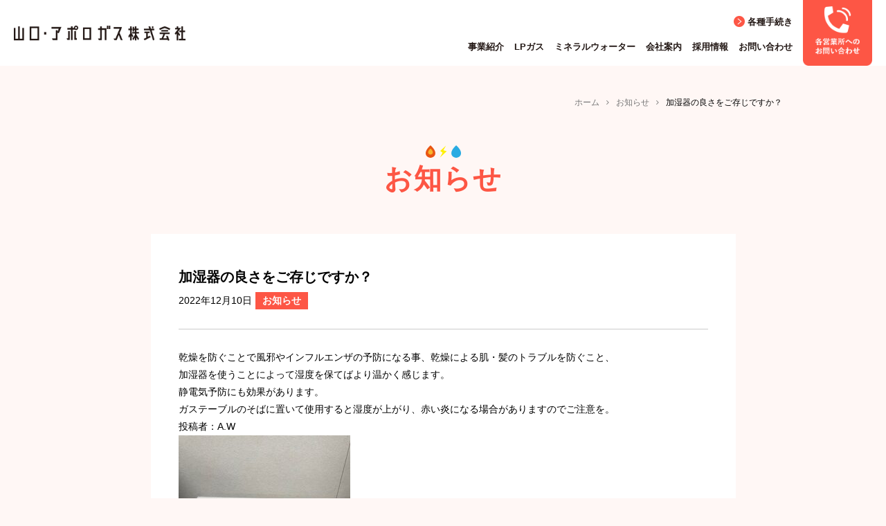

--- FILE ---
content_type: text/html; charset=UTF-8
request_url: https://apollogas.net/cat_news/2140/
body_size: 5337
content:
<!DOCTYPE html>
<html dir="ltr" lang="ja" prefix="og: https://ogp.me/ns#" class="no-js">
<head>
<meta charset="utf-8">
<meta http-equiv="X-UA-Compatible" content="IE=edge"/>
<meta name="format-detection" content="telephone=no">
<meta name="viewport" content="width=device-width user-scalable=no">

<link rel="preconnect" href="https://fonts.googleapis.com">
<link rel="preconnect" href="https://fonts.gstatic.com" crossorigin>
<link href="https://fonts.googleapis.com/css2?family=Viga&display=swap" rel="stylesheet">
<link rel="shortcut icon" href="https://apollogas.net/wp-content/themes/apollogas-new/favicon.ico">
<link href="https://maxcdn.bootstrapcdn.com/font-awesome/4.7.0/css/font-awesome.min.css" rel="stylesheet">
<link rel="stylesheet" href="https://apollogas.net/wp-content/themes/apollogas-new/style.css">
<script src="https://apollogas.net/wp-content/themes/apollogas-new/assets/js/jquery-2.1.3.js"></script>
<script src="https://apollogas.net/wp-content/themes/apollogas-new/assets/js/scroll-hint.min.js"></script>
<script src="https://apollogas.net/wp-content/themes/apollogas-new/assets/js/all.min.js"></script>
<!-- Google tag (gtag.js) -->
<script async src="https://www.googletagmanager.com/gtag/js?id=G-76SGTXQ9Y9"></script>
<script>
  window.dataLayer = window.dataLayer || [];
  function gtag(){dataLayer.push(arguments);}
  gtag('js', new Date());

  gtag('config', 'G-76SGTXQ9Y9');
</script>
	
	<!--[if lt IE 9]>
<script src="//cdnjs.cloudflare.com/ajax/libs/html5shiv/3.7.2/html5shiv.min.js"></script>
<script src="//cdnjs.cloudflare.com/ajax/libs/respond.js/1.4.2/respond.min.js"></script>
<![endif]-->

		<!-- All in One SEO 4.6.8.1 - aioseo.com -->
		<title>加湿器の良さをご存じですか？ | 山口・アポロガス株式会社</title>
		<meta name="robots" content="max-image-preview:large" />
		<link rel="canonical" href="https://apollogas.net/cat_news/2140/" />
		<meta name="generator" content="All in One SEO (AIOSEO) 4.6.8.1" />
		<meta property="og:locale" content="ja_JP" />
		<meta property="og:site_name" content="山口・アポロガス株式会社" />
		<meta property="og:type" content="article" />
		<meta property="og:title" content="加湿器の良さをご存じですか？ | 山口・アポロガス株式会社" />
		<meta property="og:url" content="https://apollogas.net/cat_news/2140/" />
		<meta property="article:published_time" content="2022-12-10T07:51:24+00:00" />
		<meta property="article:modified_time" content="2022-12-10T07:52:06+00:00" />
		<meta name="twitter:card" content="summary" />
		<meta name="twitter:title" content="加湿器の良さをご存じですか？ | 山口・アポロガス株式会社" />
		<meta name="google" content="nositelinkssearchbox" />
		<script type="application/ld+json" class="aioseo-schema">
			{"@context":"https:\/\/schema.org","@graph":[{"@type":"Article","@id":"https:\/\/apollogas.net\/cat_news\/2140\/#article","name":"\u52a0\u6e7f\u5668\u306e\u826f\u3055\u3092\u3054\u5b58\u3058\u3067\u3059\u304b\uff1f | \u5c71\u53e3\u30fb\u30a2\u30dd\u30ed\u30ac\u30b9\u682a\u5f0f\u4f1a\u793e","headline":"\u52a0\u6e7f\u5668\u306e\u826f\u3055\u3092\u3054\u5b58\u3058\u3067\u3059\u304b\uff1f","author":{"@id":"https:\/\/apollogas.net\/author\/admin\/#author"},"publisher":{"@id":"https:\/\/apollogas.net\/#organization"},"image":{"@type":"ImageObject","url":"https:\/\/apollogas.net\/wp-content\/uploads\/2022\/12\/62f8c79322235cfe8047a5db32d241b4-scaled-e1670658634251.jpg","width":1868,"height":2291},"datePublished":"2022-12-10T16:51:24+09:00","dateModified":"2022-12-10T16:52:06+09:00","inLanguage":"ja","mainEntityOfPage":{"@id":"https:\/\/apollogas.net\/cat_news\/2140\/#webpage"},"isPartOf":{"@id":"https:\/\/apollogas.net\/cat_news\/2140\/#webpage"},"articleSection":"\u304a\u77e5\u3089\u305b"},{"@type":"BreadcrumbList","@id":"https:\/\/apollogas.net\/cat_news\/2140\/#breadcrumblist","itemListElement":[{"@type":"ListItem","@id":"https:\/\/apollogas.net\/#listItem","position":1,"name":"\u5bb6","item":"https:\/\/apollogas.net\/","nextItem":"https:\/\/apollogas.net\/category\/cat_news\/#listItem"},{"@type":"ListItem","@id":"https:\/\/apollogas.net\/category\/cat_news\/#listItem","position":2,"name":"\u304a\u77e5\u3089\u305b","previousItem":"https:\/\/apollogas.net\/#listItem"}]},{"@type":"Organization","@id":"https:\/\/apollogas.net\/#organization","name":"\u5c71\u53e3\u30fb\u30a2\u30dd\u30ed\u30ac\u30b9\u682a\u5f0f\u4f1a\u793e","url":"https:\/\/apollogas.net\/"},{"@type":"Person","@id":"https:\/\/apollogas.net\/author\/admin\/#author","url":"https:\/\/apollogas.net\/author\/admin\/","name":"admin","image":{"@type":"ImageObject","@id":"https:\/\/apollogas.net\/cat_news\/2140\/#authorImage","url":"https:\/\/secure.gravatar.com\/avatar\/82f03ebade3d831fe433d2f187fa8579?s=96&d=mm&r=g","width":96,"height":96,"caption":"admin"}},{"@type":"WebPage","@id":"https:\/\/apollogas.net\/cat_news\/2140\/#webpage","url":"https:\/\/apollogas.net\/cat_news\/2140\/","name":"\u52a0\u6e7f\u5668\u306e\u826f\u3055\u3092\u3054\u5b58\u3058\u3067\u3059\u304b\uff1f | \u5c71\u53e3\u30fb\u30a2\u30dd\u30ed\u30ac\u30b9\u682a\u5f0f\u4f1a\u793e","inLanguage":"ja","isPartOf":{"@id":"https:\/\/apollogas.net\/#website"},"breadcrumb":{"@id":"https:\/\/apollogas.net\/cat_news\/2140\/#breadcrumblist"},"author":{"@id":"https:\/\/apollogas.net\/author\/admin\/#author"},"creator":{"@id":"https:\/\/apollogas.net\/author\/admin\/#author"},"image":{"@type":"ImageObject","url":"https:\/\/apollogas.net\/wp-content\/uploads\/2022\/12\/62f8c79322235cfe8047a5db32d241b4-scaled-e1670658634251.jpg","@id":"https:\/\/apollogas.net\/cat_news\/2140\/#mainImage","width":1868,"height":2291},"primaryImageOfPage":{"@id":"https:\/\/apollogas.net\/cat_news\/2140\/#mainImage"},"datePublished":"2022-12-10T16:51:24+09:00","dateModified":"2022-12-10T16:52:06+09:00"},{"@type":"WebSite","@id":"https:\/\/apollogas.net\/#website","url":"https:\/\/apollogas.net\/","name":"\u5c71\u53e3\u30fb\u30a2\u30dd\u30ed\u30ac\u30b9\u682a\u5f0f\u4f1a\u793e","inLanguage":"ja","publisher":{"@id":"https:\/\/apollogas.net\/#organization"}}]}
		</script>
		<!-- All in One SEO -->

<link rel='dns-prefetch' href='//www.google.com' />
<link rel='dns-prefetch' href='//s.w.org' />
<link rel="alternate" type="application/rss+xml" title="山口・アポロガス株式会社 &raquo; 加湿器の良さをご存じですか？ のコメントのフィード" href="https://apollogas.net/cat_news/2140/feed/" />
<link rel='stylesheet' id='wp-block-library-css'  href='https://apollogas.net/wp-includes/css/dist/block-library/style.min.css?ver=5.3.20' type='text/css' media='all' />
<link rel='stylesheet' id='contact-form-7-css'  href='https://apollogas.net/wp-content/plugins/contact-form-7/includes/css/styles.css?ver=5.1.1' type='text/css' media='all' />
<script type='text/javascript' src='https://apollogas.net/wp-includes/js/jquery/jquery.js?ver=1.12.4-wp'></script>
<script type='text/javascript' src='https://apollogas.net/wp-includes/js/jquery/jquery-migrate.min.js?ver=1.4.1'></script>
<link rel='https://api.w.org/' href='https://apollogas.net/wp-json/' />
<link rel="EditURI" type="application/rsd+xml" title="RSD" href="https://apollogas.net/xmlrpc.php?rsd" />
<link rel="wlwmanifest" type="application/wlwmanifest+xml" href="https://apollogas.net/wp-includes/wlwmanifest.xml" /> 
<link rel='prev' title='クリスマスのチキンはモスチキン！' href='https://apollogas.net/cat_news/2133/' />
<link rel='next' title='宇部営業所の癒される場所' href='https://apollogas.net/cat_news/2147/' />
<meta name="generator" content="WordPress 5.3.20" />
<link rel='shortlink' href='https://apollogas.net/?p=2140' />
<link rel="alternate" type="application/json+oembed" href="https://apollogas.net/wp-json/oembed/1.0/embed?url=https%3A%2F%2Fapollogas.net%2Fcat_news%2F2140%2F" />
<link rel="alternate" type="text/xml+oembed" href="https://apollogas.net/wp-json/oembed/1.0/embed?url=https%3A%2F%2Fapollogas.net%2Fcat_news%2F2140%2F&#038;format=xml" />
</head>
<body class="post-template-default single single-post postid-2140 single-format-standard drawer drawer--right">
<header class="header">

  <div class="header_container">
    <h1 class="header_logo"><a href="https://apollogas.net"><img src="https://apollogas.net/wp-content/themes/apollogas-new/assets/img/header_logo.png" alt="山口・アポロガス株式会社" width="320"></a></h1>
    <div class="header_right">
      <div class="header_right_content">
        <ul class="header_btns">
          <li class="header_btns_item"><a href="https://apollogas.net/procedure/">各種手続き</a></li>
          <!-- <li class="header_btns_item header_btns_item--small"><a href="https://www.erex.co.jp/erex_portal/login/customer" target="_blank">アポロでんきご契約者<br>ログインページ</a></li> -->
          <!-- <li class="header_btns_item header_btns_item--small"><a href="https://apollogas.net/kodateweb/">一般家庭（戸建て）のお客様<br>Web会員サイト登録完了ページ</a></li> -->
          <!-- <li class="header_btns_item header_btns_item--small"><a href="https://apollogas.net/kodatedenki/">一般家庭（戸建て）のお客様<br>アポロでんきご契約完了メールはこちら</a></li> -->
        </ul>
        <nav class="header_navi">
          <ul class="header_navi_list">
            <li class="header_navi_list_item"><a href="https://apollogas.net/service/">事業紹介</a></li>
            <!-- <li class="header_navi_list_item"><a href="https://apollogas.net/plan/">お得なセットプラン</a></li> -->
            <!-- <li class="header_navi_list_item"><a href="https://apollogas.net/service/electricity/">アポロでんき</a></li> -->
            <li class="header_navi_list_item"><a href="https://apollogas.net/service/gas/">LPガス</a></li>
            <li class="header_navi_list_item"><a href="https://apollogas.net/service/water/">ミネラルウォーター</a></li>
            <li class="header_navi_list_item"><a href="https://apollogas.net/company/">会社案内</a></li>
            <li class="header_navi_list_item"><a href="https://apollogas.net/recruit/">採用情報</a></li>
            <li class="header_navi_list_item"><a href="https://apollogas.net/contact/">お問い合わせ</a></li>
          </ul>
        </nav>
      </div>
      <div class="header_contact">
        <a href="https://apollogas.net/company/office/">
          <img src="https://apollogas.net/wp-content/themes/apollogas-new/assets/img/header_btn.png" alt="各営業所へのお問い合わせ" width="100">
        </a>
      </div>
    </div>

  </div>

  <button type="button" class="drawer-toggle drawer-hamburger">
    <span class="sr-only">toggle navigation</span>
    <span class="drawer-hamburger-icon"></span>
  </button>

  <nav class="drawer-nav" role="navigation">
    <ul class="drawer-menu">
      <li><a class="drawer-menu-item" href="https://apollogas.net/service/">事業紹介</a></li>
      <!-- <li><a class="drawer-menu-item" href="https://apollogas.net/plan/">お得なセットプラン</a></li> -->
      <!-- <li><a class="drawer-menu-item" href="https://apollogas.net/service/electricity/">アポロでんき</a></li> -->
      <li><a class="drawer-menu-item" href="https://apollogas.net/service/gas/">LPガス</a></li>
      <li><a class="drawer-menu-item" href="https://apollogas.net/service/water/">ミネラルウォーター</a></li>
      <li><a class="drawer-menu-item" href="https://apollogas.net/company/">会社案内</a></li>
      <li><a class="drawer-menu-item" href="https://apollogas.net/procedure/">各種手続き</a></li>
      <!-- <li><a class="drawer-menu-item" href="https://www.erex.co.jp/erex_portal/login/customer" target="_blank">アポロでんきご契約者<br>ログインページ</a></li>
      <li><a class="drawer-menu-item" href="https://apollogas.net/kodateweb/">一般家庭（戸建て）のお客様<br>Web会員サイト登録完了ページ</a></li>
      <li><a class="drawer-menu-item" href="https://apollogas.net/kodatedenki/">一般家庭（戸建て）のお客様<br>アポロでんきご契約完了メールはこちら</a></li> -->
      <li><a class="drawer-menu-item" href="https://apollogas.net/recruit/">採用情報</a></li>
      <li><a class="drawer-menu-item" href="https://apollogas.net/company/office/">各営業所へのお問い合わせ</a></li>
      <li><a class="drawer-menu-item" href="https://apollogas.net/contact/">お問い合わせ</a></li>
    </ul>
  </nav>

</header>

<div id="breadcrumb" class="cf"><div class="bread-container"><span itemscope itemtype="http://data-vocabulary.org/Breadcrumb"><a href="https://apollogas.net" itemprop="url"><span itemprop="title">ホーム</span></a></span><span itemscope itemtype="http://data-vocabulary.org/Breadcrumb"><a href="https://apollogas.net/category/cat_news/" itemprop="url"><span itemprop="title">お知らせ</span></a></span><span>加湿器の良さをご存じですか？</span></div></div>
  <main class="main single">

    <div class="single_outer">

    <h1 class="heading-ptn-02">お知らせ</h1>

    <div class="single_container">
            
      <h2 class="single_title">加湿器の良さをご存じですか？</h2>

      <div class="single_tag">
          <time class="single_tag_time" datetime="2022-12-10">2022年12月10日</time>
                  <p class="single_tag_cat cat_news">お知らせ</p>
              </div>

      <div class="single_content">
        <p>乾燥を防ぐことで風邪やインフルエンザの予防になる事、乾燥による肌・髪のトラブルを防ぐこと、<br />
加湿器を使うことによって湿度を保てばより温かく感じます。<br />
静電気予防にも効果があります。<br />
ガステーブルのそばに置いて使用すると湿度が上がり、赤い炎になる場合がありますのでご注意を。<br />
投稿者：A.W<br />
<img class="alignnone size-thumbnail wp-image-2141" src="https://apollogas.net/wp-content/uploads/2022/12/62f8c79322235cfe8047a5db32d241b4-scaled-e1670658571325-248x340.jpg" alt="" width="248" height="340" /></p>
      </div>

      <div class="single_btn">
        <a href="https://apollogas.net/archive/" class="single_btn_item">お知らせ一覧</a>
      </div>

                </div>

  </div>

  </main>

<footer class="footer">
  <div class="page-top"><a href="#"><img src="https://apollogas.net/wp-content/themes/apollogas-new/assets/img/top_back_icon.png" alt="TOPへ" width="56"></a></div>
  <div class="footer_container">
    <nav class="footer_navi">
      <ul class="footer_navi_list">
        <li class="footer_navi_list_item"><a href="https://apollogas.net">TOP</a></li>
        <li class="footer_navi_list_item"><a href="https://apollogas.net/service/">事業紹介</a></li>
        <!-- <li class="footer_navi_list_item"><a href="https://apollogas.net/plan/">お得なセットプラン</a></li> -->
        <li class="footer_navi_list_item"><a href="https://apollogas.net/procedure/">各種手続き</a></li>
        <!-- <li class="footer_navi_list_item"><a href="https://apollogas.net/service/electricity/">アポロでんき</a></li> -->
        <li class="footer_navi_list_item"><a href="https://apollogas.net/service/gas/">LPガス</a></li>
        <li class="footer_navi_list_item"><a href="https://apollogas.net/service/water/">ミネラルウォーター</a></li>
        <li class="footer_navi_list_item"><a href="https://apollogas.net/company/">会社案内</a></li>
        <li class="footer_navi_list_item"><a href="https://apollogas.net/contact/">お問い合わせ</a></li>
      </ul>
    </nav>
    <ul class="footer_sub-navi">
      <li class="footer_sub-navi_item"><a href="https://apollogas.net/recruit/">採用情報</a></li>
      <li class="footer_sub-navi_item"><a href="https://apollogas.net/privacy/">個人情報保護方針</a></li>
      <li class="footer_sub-navi_item"><a href="https://apollogas.net/sitemap/">サイトマップ</a></li>
    </ul>
    <p class="footer_logo"><a href="https://apollogas.net"><img src="https://apollogas.net/wp-content/themes/apollogas-new/assets/img/footer_logo.png" alt="山口・アポロガス株式会社" width="247"></a></p>
    <p class="footer_info">〒755-0063 宇部市南浜町１丁目２番 27 号　　<br class="sp">平日 9:00 〜 18:00　土日祝 9:00 〜 17:00（年中無休）</p>
  </div>
  <small class="footer_copy">Copyright 山口・アポロガス 株式会社 2021. All Rights Reserved.</small>
</footer>
<script type='text/javascript'>
/* <![CDATA[ */
var wpcf7 = {"apiSettings":{"root":"https:\/\/apollogas.net\/wp-json\/contact-form-7\/v1","namespace":"contact-form-7\/v1"}};
/* ]]> */
</script>
<script type='text/javascript' src='https://apollogas.net/wp-content/plugins/contact-form-7/includes/js/scripts.js?ver=5.1.1'></script>
<script type='text/javascript'>
var renderInvisibleReCaptcha = function() {

    for (var i = 0; i < document.forms.length; ++i) {
        var form = document.forms[i];
        var holder = form.querySelector('.inv-recaptcha-holder');

        if (null === holder) continue;
		holder.innerHTML = '';

         (function(frm){
			var cf7SubmitElm = frm.querySelector('.wpcf7-submit');
            var holderId = grecaptcha.render(holder,{
                'sitekey': '6Lez8Z4UAAAAABp2_FmnYuDdukbzSBBj0EUmoHGD', 'size': 'invisible', 'badge' : 'inline',
                'callback' : function (recaptchaToken) {
					if((null !== cf7SubmitElm) && (typeof jQuery != 'undefined')){jQuery(frm).submit();grecaptcha.reset(holderId);return;}
					 HTMLFormElement.prototype.submit.call(frm);
                },
                'expired-callback' : function(){grecaptcha.reset(holderId);}
            });

			if(null !== cf7SubmitElm && (typeof jQuery != 'undefined') ){
				jQuery(cf7SubmitElm).off('click').on('click', function(clickEvt){
					clickEvt.preventDefault();
					grecaptcha.execute(holderId);
				});
			}
			else
			{
				frm.onsubmit = function (evt){evt.preventDefault();grecaptcha.execute(holderId);};
			}


        })(form);
    }
};
</script>
<script type='text/javascript' async defer src='https://www.google.com/recaptcha/api.js?onload=renderInvisibleReCaptcha&#038;render=explicit&#038;hl=ja'></script>
<script type='text/javascript' src='https://apollogas.net/wp-includes/js/wp-embed.min.js?ver=5.3.20'></script>
</body>
</html>


--- FILE ---
content_type: text/css
request_url: https://apollogas.net/wp-content/themes/apollogas-new/style.css
body_size: 27612
content:
@charset "UTF-8";
/* Theme Name: apollogas-new */
html { box-sizing: border-box; }

*, *::after, *::before { box-sizing: inherit; }

button, [type='button'], [type='reset'], [type='submit'] { appearance: none; background-color: #333; border: 0; border-radius: 3px; color: #fff; cursor: pointer; display: inline-block; font-family: -apple-system, BlinkMacSystemFont, "Avenir Next", "Avenir", "Segoe UI", "Lucida Grande", "Helvetica Neue", "Helvetica", "Fira Sans", "Roboto", "Noto", "Droid Sans", "Cantarell", "Oxygen", "Ubuntu", "Franklin Gothic Medium", "Century Gothic", "Liberation Sans", sans-serif; font-size: 16px; -webkit-font-smoothing: antialiased; font-weight: 600; line-height: 1; padding: 0.8em 1.6em; text-align: center; text-decoration: none; transition: background-color 150ms ease; user-select: none; vertical-align: middle; white-space: nowrap; }

button:hover, [type='button']:hover, [type='reset']:hover, [type='submit']:hover { background-color: #292929; color: #fff; }

button:focus, [type='button']:focus, [type='reset']:focus, [type='submit']:focus { outline: 3px solid rgba(51, 51, 51, 0.6); outline-offset: 2px; }

button:disabled, [type='button']:disabled, [type='reset']:disabled, [type='submit']:disabled { cursor: not-allowed; opacity: 0.5; }

button:disabled:hover, [type='button']:disabled:hover, [type='reset']:disabled:hover, [type='submit']:disabled:hover { background-color: #333; }

fieldset { background-color: transparent; border: 0; margin: 0; padding: 0; }

legend { font-weight: 600; margin-bottom: 0.4em; padding: 0; }

label { display: block; font-weight: 600; margin-bottom: 0.4em; }

input, select, textarea { display: block; font-family: -apple-system, BlinkMacSystemFont, "Avenir Next", "Avenir", "Segoe UI", "Lucida Grande", "Helvetica Neue", "Helvetica", "Fira Sans", "Roboto", "Noto", "Droid Sans", "Cantarell", "Oxygen", "Ubuntu", "Franklin Gothic Medium", "Century Gothic", "Liberation Sans", sans-serif; font-size: 16px; }

[type='color'], [type='date'], [type='datetime'], [type='datetime-local'], [type='email'], [type='month'], [type='number'], [type='password'], [type='search'], [type='tel'], [type='text'], [type='time'], [type='url'], [type='week'], input:not([type]), textarea { appearance: none; background-color: #fff; border: 1px solid #ddd; border-radius: 3px; box-shadow: inset 0 1px 3px rgba(0, 0, 0, 0.06); box-sizing: border-box; margin-bottom: 0.8em; padding: 0.53333em; transition: border-color 150ms ease; width: 100%; }

[type='color']:hover, [type='date']:hover, [type='datetime']:hover, [type='datetime-local']:hover, [type='email']:hover, [type='month']:hover, [type='number']:hover, [type='password']:hover, [type='search']:hover, [type='tel']:hover, [type='text']:hover, [type='time']:hover, [type='url']:hover, [type='week']:hover, input:not([type]):hover, textarea:hover { border-color: #b1b1b1; }

[type='color']:focus, [type='date']:focus, [type='datetime']:focus, [type='datetime-local']:focus, [type='email']:focus, [type='month']:focus, [type='number']:focus, [type='password']:focus, [type='search']:focus, [type='tel']:focus, [type='text']:focus, [type='time']:focus, [type='url']:focus, [type='week']:focus, input:not([type]):focus, textarea:focus { border-color: #333; box-shadow: inset 0 1px 3px rgba(0, 0, 0, 0.06), 0 0 5px rgba(51, 51, 51, 0.7); outline: none; }

[type='color']:disabled, [type='date']:disabled, [type='datetime']:disabled, [type='datetime-local']:disabled, [type='email']:disabled, [type='month']:disabled, [type='number']:disabled, [type='password']:disabled, [type='search']:disabled, [type='tel']:disabled, [type='text']:disabled, [type='time']:disabled, [type='url']:disabled, [type='week']:disabled, input:not([type]):disabled, textarea:disabled { background-color: #f2f2f2; cursor: not-allowed; }

[type='color']:disabled:hover, [type='date']:disabled:hover, [type='datetime']:disabled:hover, [type='datetime-local']:disabled:hover, [type='email']:disabled:hover, [type='month']:disabled:hover, [type='number']:disabled:hover, [type='password']:disabled:hover, [type='search']:disabled:hover, [type='tel']:disabled:hover, [type='text']:disabled:hover, [type='time']:disabled:hover, [type='url']:disabled:hover, [type='week']:disabled:hover, input:not([type]):disabled:hover, textarea:disabled:hover { border: 1px solid #ddd; }

[type='color']::placeholder, [type='date']::placeholder, [type='datetime']::placeholder, [type='datetime-local']::placeholder, [type='email']::placeholder, [type='month']::placeholder, [type='number']::placeholder, [type='password']::placeholder, [type='search']::placeholder, [type='tel']::placeholder, [type='text']::placeholder, [type='time']::placeholder, [type='url']::placeholder, [type='week']::placeholder, input:not([type])::placeholder, textarea::placeholder { color: #666666; }

textarea { resize: vertical; }

[type="checkbox"], [type="radio"] { display: inline; margin-right: 0.4em; }

[type="file"] { margin-bottom: 0.8em; width: 100%; }

select { margin-bottom: 0.8em; width: 100%; }

[type="checkbox"]:focus, [type="radio"]:focus, [type="file"]:focus, select:focus { outline: 3px solid rgba(51, 51, 51, 0.6); outline-offset: 2px; }

html { box-sizing: border-box; }

*, *::before, *::after { box-sizing: inherit; }

html, body { height: 100%; }

body { margin: 0; }

ul, ol { list-style-type: none; margin: 0; padding: 0; }

dl { margin: 0; }

dt { font-weight: 600; margin: 0; }

dd { margin: 0; }

figure { margin: 0; }

img, picture { margin: 0; max-width: 100%; }

table { border-collapse: collapse; margin: 0.8em 0; table-layout: fixed; width: 100%; }

th { border-bottom: 1px solid #a6a6a6; font-weight: 600; padding: 0.8em 0; text-align: left; }

td { border-bottom: 1px solid #ddd; padding: 0.8em 0; }

tr, td, th { vertical-align: middle; }

html { color: #000; font-family: YuGothic, "Yu Gothic", "Hiragino Kaku Gothic ProN", "ヒラギノ角ゴ ProN W3", "ヒラギノ角ゴシック", "Hiragino Sans", "メイリオ", Meiryo, "Meiryo UI", "ＭＳ Ｐゴシック", "MS PGothic", sans-serif; font-size: 62.5%; line-height: 1.8; }

body { font-size: 1.4rem; width: 100%; }

h1, h2, h3, h4, h5, h6 { font-family: YuGothic, "Yu Gothic", "Hiragino Kaku Gothic ProN", "ヒラギノ角ゴ ProN W3", "ヒラギノ角ゴシック", "Hiragino Sans", "メイリオ", Meiryo, "Meiryo UI", "ＭＳ Ｐゴシック", "MS PGothic", sans-serif; font-size: 1.25em; line-height: 1.2; margin: 0 0 0.8em; font-weight: normal; }

p { margin: 0 0 0.8em; }

a { color: #333; text-decoration-skip: ink; transition: color 150ms ease; text-decoration: none; }

a:hover { opacity: 0.8; -webkit-transition: all 300ms ease-in-out; transition: all 300ms ease-in-out; }

hr { border-bottom: 1px solid #ddd; border-left: 0; border-right: 0; border-top: 0; margin: 1.6em 0; }

img { max-width: 100%; height: auto; vertical-align: top; line-height: 1; }

@keyframes scroll-hint-appear { 0% { transform: translateX(40px);
    opacity: 0; }
  10% { opacity: 1; }
  50%, 100% { transform: translateX(-40px);
    opacity: 0; } }

.scroll-hint.is-right-scrollable { background: linear-gradient(270deg, rgba(0, 0, 0, 0.15) 0, rgba(0, 0, 0, 0) 16px, rgba(0, 0, 0, 0)); }

.scroll-hint.is-right-scrollable.is-left-scrollable { background: linear-gradient(90deg, rgba(0, 0, 0, 0.15) 0, rgba(0, 0, 0, 0) 16px, rgba(0, 0, 0, 0)), linear-gradient(270deg, rgba(0, 0, 0, 0.15) 0, rgba(0, 0, 0, 0) 16px, rgba(0, 0, 0, 0)); }

.scroll-hint.is-left-scrollable { background: linear-gradient(90deg, rgba(0, 0, 0, 0.15) 0, rgba(0, 0, 0, 0) 16px, rgba(0, 0, 0, 0)); }

.scroll-hint-icon { position: absolute; top: calc(50% - 25px); left: calc(50% - 60px); box-sizing: border-box; width: 120px; height: 80px; border-radius: 5px; transition: opacity .3s; opacity: 0; background: rgba(0, 0, 0, 0.7); text-align: center; padding: 20px 10px 10px 10px; }

.scroll-hint-icon-wrap { position: absolute; top: 0; left: 0; width: 100%; height: 100%; max-height: 100%; pointer-events: none; }

.scroll-hint-text { font-size: 10px; color: #FFF; margin-top: 5px; }

.scroll-hint-icon-wrap.is-active .scroll-hint-icon { opacity: .8; }

.scroll-hint-icon:before { display: inline-block; width: 40px; height: 40px; color: #FFF; vertical-align: middle; text-align: center; content: ""; background-size: contain; background-position: center center; background-repeat: no-repeat; background-image: url([data-uri]); }

.scroll-hint-icon:after { content: ""; width: 34px; height: 14px; display: block; position: absolute; top: 10px; left: 50%; margin-left: -20px; background-repeat: no-repeat; background-image: url([data-uri]); opacity: 0; transition-delay: 2.4s; }

.scroll-hint-icon-wrap.is-active .scroll-hint-icon:after { opacity: 1; }

.scroll-hint-icon-wrap.is-active .scroll-hint-icon:before { animation: scroll-hint-appear 1.2s linear; animation-iteration-count: 2; }

.scroll-hint-icon-white { background-color: #FFF; box-shadow: 0 4px 5px rgba(0, 0, 0, 0.4); }

.scroll-hint-icon-white:before { background-image: url([data-uri]); }

.scroll-hint-icon-white:after { background-image: url([data-uri]); }

.scroll-hint-icon-white .scroll-hint-text { color: #000; }

/* ---------- content-width ---------- */
/* ---------- breakpoints ---------- */
/* ---------- gutter ---------- */
/*!------------------------------------*\ Base \*!------------------------------------*/
.drawer-nav { position: fixed; z-index: 101; top: 0; overflow: hidden; width: 16.25rem; height: 100%; color: #222; background-color: #fff; }

.drawer-brand { font-size: 1.5rem; font-weight: bold; line-height: 3.75rem; display: block; padding-right: 0.75rem; padding-left: 0.75rem; text-decoration: none; color: #222; }

.drawer-menu { margin: 0; padding: 0; list-style: none; }

.drawer-menu-item { font-size: 1rem; display: block; padding: 0.75rem; text-decoration: none; color: #222; }

.drawer-menu-item:hover { text-decoration: underline; color: #555; background-color: transparent; }

/*! overlay */
.drawer-overlay { position: fixed; z-index: 100; top: 0; left: 0; display: none; width: 100%; height: 100%; background-color: rgba(0, 0, 0, 0.2); }

.drawer-open .drawer-overlay { display: block; }

/*!------------------------------------*\ Top \*!------------------------------------*/
.drawer--top .drawer-nav { top: -100%; left: 0; width: 100%; height: auto; max-height: 100%; transition: top 0.6s cubic-bezier(0.19, 1, 0.22, 1); }

.drawer--top.drawer-open .drawer-nav { top: 0; }

.drawer--top .drawer-hamburger, .drawer--top.drawer-open .drawer-hamburger { right: 0; }

/*!------------------------------------*\
    Left
\*!------------------------------------*/
.drawer--left .drawer-nav { left: -16.25rem; transition: left 0.6s cubic-bezier(0.19, 1, 0.22, 1); }

.drawer--left.drawer-open .drawer-nav, .drawer--left .drawer-hamburger, .drawer--left.drawer-open .drawer-navbar .drawer-hamburger { left: 0; }

.drawer--left.drawer-open .drawer-hamburger { left: 16.25rem; }

/*!------------------------------------*\
    Right
\*!------------------------------------*/
.drawer--right .drawer-nav { right: -16.25rem; transition: right 0.6s cubic-bezier(0.19, 1, 0.22, 1); }

.drawer--right.drawer-open .drawer-nav, .drawer--right .drawer-hamburger, .drawer--right.drawer-open .drawer-navbar .drawer-hamburger { right: 0; }

.drawer--right.drawer-open .drawer-hamburger { right: 16.25rem; }

/*!------------------------------------*\ Hamburger \*!------------------------------------*/
.drawer-hamburger { position: fixed; z-index: 104; top: 0; display: block; box-sizing: content-box; width: 2rem; padding: 0; padding-top: 18px; padding-right: 0.75rem; padding-bottom: 30px; padding-left: 0.75rem; transition: all 0.6s cubic-bezier(0.19, 1, 0.22, 1); transform: translate3d(0, 0, 0); border: 0; outline: 0; background-color: transparent; }

.drawer-hamburger:hover { cursor: pointer; background-color: transparent; }

.drawer-hamburger-icon { position: relative; display: block; margin-top: 10px; }

.drawer-hamburger-icon, .drawer-hamburger-icon:before, .drawer-hamburger-icon:after { width: 100%; height: 2px; transition: all 0.6s cubic-bezier(0.19, 1, 0.22, 1); background-color: #222; }

.drawer-hamburger-icon:before, .drawer-hamburger-icon:after { position: absolute; top: -10px; left: 0; content: ' '; }

.drawer-hamburger-icon:after { top: 10px; }

.drawer-open .drawer-hamburger-icon { background-color: transparent; }

.drawer-open .drawer-hamburger-icon:before, .drawer-open .drawer-hamburger-icon:after { top: 0; }

.drawer-open .drawer-hamburger-icon:before { transform: rotate(45deg); }

.drawer-open .drawer-hamburger-icon:after { transform: rotate(-45deg); }

/*!------------------------------------*\ accessibility \*!------------------------------------*/
/*! Only display content to screen readers See: http://a11yproject.com/posts/how-to-hide-content */
.sr-only { position: absolute; overflow: hidden; clip: rect(0, 0, 0, 0); width: 1px; height: 1px; margin: -1px; padding: 0; border: 0; }

/*! Use in conjunction with .sr-only to only display content when it's focused. Useful for "Skip to main content" links; see http://www.w3.org/TR/2013/NOTE-WCAG20-TECHS-20130905/G1 Credit: HTML5 Boilerplate */
.sr-only-focusable:active, .sr-only-focusable:focus { position: static; overflow: visible; clip: auto; width: auto; height: auto; margin: 0; }

/*!------------------------------------*\ Sidebar \*!------------------------------------*/
.drawer--sidebar { background-color: #fff; }

.drawer--sidebar .drawer-contents { background-color: #fff; }

@media (min-width: 64em) { .drawer--sidebar .drawer-hamburger { display: none; visibility: hidden; }
  .drawer--sidebar .drawer-nav { display: block; transform: none; position: fixed; width: 12.5rem; height: 100%; }
  /*! Left */
  .drawer--sidebar.drawer--left .drawer-nav { left: 0; border-right: 1px solid #ddd; }
  .drawer--sidebar.drawer--left .drawer-contents { margin-left: 12.5rem; }
  /*! Right */
  .drawer--sidebar.drawer--right .drawer-nav { right: 0; border-left: 1px solid #ddd; }
  .drawer--sidebar.drawer--right .drawer-contents { margin-right: 12.5rem; }
  /*! container */
  .drawer--sidebar .drawer-container { max-width: 48rem; } }

@media (min-width: 75em) { .drawer--sidebar .drawer-nav { width: 16.25rem; }
  .drawer--sidebar.drawer--left .drawer-contents { margin-left: 16.25rem; }
  .drawer--sidebar.drawer--right .drawer-contents { margin-right: 16.25rem; }
  /*! container */
  .drawer--sidebar .drawer-container { max-width: 60rem; } }

/*!------------------------------------*\ Navbar \*!------------------------------------*/
.drawer--navbarTopGutter { padding-top: 3.75rem; }

.drawer-navbar .drawer-navbar-header { border-bottom: 1px solid #ddd; background-color: #fff; }

.drawer-navbar { z-index: 102; top: 0; width: 100%; }

/*! .drawer-navbar modifier */
.drawer-navbar--fixed { position: fixed; }

.drawer-navbar-header { position: relative; z-index: 102; box-sizing: border-box; width: 100%; height: 3.75rem; padding: 0 0.75rem; text-align: center; }

.drawer-navbar .drawer-brand { line-height: 3.75rem; display: inline-block; padding-top: 0; padding-bottom: 0; text-decoration: none; }

.drawer-navbar .drawer-brand:hover { background-color: transparent; }

.drawer-navbar .drawer-nav { padding-top: 3.75rem; }

.drawer-navbar .drawer-menu { padding-bottom: 7.5rem; }

@media (min-width: 64em) { .drawer-navbar { height: 3.75rem; border-bottom: 1px solid #ddd; background-color: #fff; }
  .drawer-navbar .drawer-navbar-header { position: relative; display: block; float: left; width: auto; padding: 0; border: 0; }
  .drawer-navbar .drawer-menu--right { float: right; }
  .drawer-navbar .drawer-menu li { float: left; }
  .drawer-navbar .drawer-menu-item { line-height: 3.75rem; padding-top: 0; padding-bottom: 0; }
  .drawer-navbar .drawer-hamburger { display: none; }
  .drawer-navbar .drawer-nav { position: relative; left: 0; overflow: visible; width: auto; height: 3.75rem; padding-top: 0; transform: translate3d(0, 0, 0); }
  .drawer-navbar .drawer-menu { padding: 0; }
  /*! dropdown */
  .drawer-navbar .drawer-dropdown-menu { position: absolute; width: 16.25rem; border: 1px solid #ddd; }
  .drawer-navbar .drawer-dropdown-menu-item { padding-left: 0.75rem; } }

/*!------------------------------------*\ Dropdown \*!------------------------------------*/
.drawer-dropdown-menu { display: none; box-sizing: border-box; width: 100%; margin: 0; padding: 0; background-color: #fff; }

.drawer-dropdown-menu > li { width: 100%; list-style: none; }

.drawer-dropdown-menu-item { line-height: 3.75rem; display: block; padding: 0; padding-right: 0.75rem; padding-left: 1.5rem; text-decoration: none; color: #222; }

.drawer-dropdown-menu-item:hover { text-decoration: underline; color: #555; background-color: transparent; }

/*! open */
.drawer-dropdown.open > .drawer-dropdown-menu { display: block; }

/*! drawer-caret */
.drawer-dropdown .drawer-caret { display: inline-block; width: 0; height: 0; margin-left: 4px; transition: transform .2s ease, opacity .2s ease; transform: rotate(0deg); vertical-align: middle; border-top: 4px solid; border-right: 4px solid transparent; border-left: 4px solid transparent; }

/*! open */
.drawer-dropdown.open .drawer-caret { transform: rotate(180deg); }

/*!------------------------------------*\ Container \*!------------------------------------*/
.drawer-container { margin-right: auto; margin-left: auto; }

@media (min-width: 64em) { .drawer-container { max-width: 60rem; } }

@media (min-width: 75em) { .drawer-container { max-width: 70rem; } }

/* Slider */
.slick-slider { position: relative; display: block; box-sizing: border-box; -webkit-touch-callout: none; -webkit-user-select: none; -khtml-user-select: none; -moz-user-select: none; -ms-user-select: none; user-select: none; -ms-touch-action: pan-y; touch-action: pan-y; -webkit-tap-highlight-color: transparent; }

.slick-list { position: relative; overflow: hidden; display: block; margin: 0; padding: 0; }

.slick-list:focus { outline: none; }

.slick-list.dragging { cursor: pointer; cursor: hand; }

.slick-slider .slick-track, .slick-slider .slick-list { -webkit-transform: translate3d(0, 0, 0); -moz-transform: translate3d(0, 0, 0); -ms-transform: translate3d(0, 0, 0); -o-transform: translate3d(0, 0, 0); transform: translate3d(0, 0, 0); }

.slick-track { position: relative; left: 0; top: 0; display: block; margin-left: auto; margin-right: auto; }

.slick-track:before, .slick-track:after { content: ""; display: table; }

.slick-track:after { clear: both; }

.slick-loading .slick-track { visibility: hidden; }

.slick-slide { float: left; height: 100%; min-height: 1px; display: none; }

[dir="rtl"] .slick-slide { float: right; }

.slick-slide img { display: block; }

.slick-slide.slick-loading img { display: none; }

.slick-slide.dragging img { pointer-events: none; }

.slick-initialized .slick-slide { display: block; }

.slick-loading .slick-slide { visibility: hidden; }

.slick-vertical .slick-slide { display: block; height: auto; border: 1px solid transparent; }

.slick-arrow.slick-hidden { display: none; }

/* Slider */
.slick-loading .slick-list { background: #fff url("./ajax-loader.gif") center center no-repeat; }

/* Icons */
@font-face { font-family: "slick"; src: url("./fonts/slick.eot"); src: url("./fonts/slick.eot?#iefix") format("embedded-opentype"), url("./fonts/slick.woff") format("woff"), url("./fonts/slick.ttf") format("truetype"), url("./fonts/slick.svg#slick") format("svg"); font-weight: normal; font-style: normal; }

/* Arrows */
.slick-prev, .slick-next { position: absolute; display: block; height: 20px; width: 20px; line-height: 0px; font-size: 0px; cursor: pointer; background: transparent; color: transparent; top: 50%; -webkit-transform: translate(0, -50%); -ms-transform: translate(0, -50%); transform: translate(0, -50%); padding: 0; border: none; outline: none; }

.slick-prev:hover, .slick-prev:focus, .slick-next:hover, .slick-next:focus { outline: none; background: transparent; color: transparent; }

.slick-prev:hover:before, .slick-prev:focus:before, .slick-next:hover:before, .slick-next:focus:before { opacity: 1; }

.slick-prev.slick-disabled:before, .slick-next.slick-disabled:before { opacity: 0.25; }

.slick-prev:before, .slick-next:before { font-family: "slick"; font-size: 20px; line-height: 1; color: white; opacity: 0.75; -webkit-font-smoothing: antialiased; -moz-osx-font-smoothing: grayscale; }

.slick-prev { left: -25px; }

[dir="rtl"] .slick-prev { left: auto; right: -25px; }

.slick-prev:before { content: "←"; }

[dir="rtl"] .slick-prev:before { content: "→"; }

.slick-next { right: -25px; }

[dir="rtl"] .slick-next { left: -25px; right: auto; }

.slick-next:before { content: "→"; }

[dir="rtl"] .slick-next:before { content: "←"; }

/* Dots */
.slick-dotted.slick-slider { margin-bottom: 30px; }

.slick-dots { position: absolute; bottom: -25px; list-style: none; display: block; text-align: center; padding: 0; margin: 0; width: 100%; }

.slick-dots li { position: relative; display: inline-block; height: 20px; width: 20px; margin: 0 5px; padding: 0; cursor: pointer; }

.slick-dots li button { border: 0; background: transparent; display: block; height: 20px; width: 20px; outline: none; line-height: 0px; font-size: 0px; color: transparent; padding: 5px; cursor: pointer; }

.slick-dots li button:hover, .slick-dots li button:focus { outline: none; }

.slick-dots li button:hover:before, .slick-dots li button:focus:before { opacity: 1; }

.slick-dots li button:before { position: absolute; top: 0; left: 0; content: "•"; width: 20px; height: 20px; font-family: "slick"; font-size: 6px; line-height: 20px; text-align: center; color: black; opacity: 0.25; -webkit-font-smoothing: antialiased; -moz-osx-font-smoothing: grayscale; }

.slick-dots li.slick-active button:before { color: black; opacity: 0.75; }

/*! Modaal - accessible modals - v0.4.4 by Humaan, for all humans. http://humaan.com */
.modaal-noscroll { overflow: hidden; }

.modaal-accessible-hide { position: absolute !important; clip: rect(1px 1px 1px 1px); /* IE6, IE7 */ clip: rect(1px, 1px, 1px, 1px); padding: 0 !important; border: 0 !important; height: 1px !important; width: 1px !important; overflow: hidden; }

.modaal-overlay { position: fixed; top: 0; left: 0; width: 100%; height: 100%; z-index: 999; opacity: 0; }

.modaal-wrapper { display: block; position: fixed; top: 0; left: 0; width: 100%; height: 100%; z-index: 9999; overflow: auto; opacity: 1; box-sizing: border-box; -webkit-overflow-scrolling: touch; transition: all 0.3s ease-in-out; }

.modaal-wrapper * { box-sizing: border-box; -webkit-font-smoothing: antialiased; -moz-osx-font-smoothing: grayscale; -webkit-backface-visibility: hidden; }

.modaal-wrapper .modaal-close { border: none; background: transparent; padding: 0; -webkit-appearance: none; }

.modaal-wrapper.modaal-start_none { display: none; opacity: 1; }

.modaal-wrapper.modaal-start_fade { opacity: 0; }

.modaal-wrapper *[tabindex="0"] { outline: none !important; }

.modaal-wrapper.modaal-fullscreen { overflow: hidden; }

.modaal-outer-wrapper { display: table; position: relative; width: 100%; height: 100%; }

.modaal-fullscreen .modaal-outer-wrapper { display: block; }

.modaal-inner-wrapper { display: table-cell; width: 100%; height: 100%; position: relative; vertical-align: middle; text-align: center; padding: 80px 25px; }

.modaal-fullscreen .modaal-inner-wrapper { padding: 0; display: block; vertical-align: top; }

.modaal-container { position: relative; display: inline-block; width: 100%; margin: auto; text-align: left; color: #000; max-width: 1000px; border-radius: 0px; background: #fff; box-shadow: 0 4px 15px rgba(0, 0, 0, 0.2); cursor: auto; }

.modaal-container.is_loading { height: 100px; width: 100px; overflow: hidden; }

.modaal-fullscreen .modaal-container { max-width: none; height: 100%; overflow: auto; }

.modaal-close { position: fixed; right: 20px; top: 20px; color: #fff; cursor: pointer; opacity: 1; width: 50px; height: 50px; background: rgba(0, 0, 0, 0); border-radius: 100%; transition: all 0.2s ease-in-out; }

.modaal-close:focus, .modaal-close:hover { outline: none; background: #fff; }

.modaal-close:focus:before, .modaal-close:focus:after, .modaal-close:hover:before, .modaal-close:hover:after { background: #b93d0c; }

.modaal-close span { position: absolute !important; clip: rect(1px 1px 1px 1px); /* IE6, IE7 */ clip: rect(1px, 1px, 1px, 1px); padding: 0 !important; border: 0 !important; height: 1px !important; width: 1px !important; overflow: hidden; }

.modaal-close:before, .modaal-close:after { display: block; content: " "; position: absolute; top: 14px; left: 23px; width: 4px; height: 22px; border-radius: 4px; background: #fff; transition: background 0.2s ease-in-out; }

.modaal-close:before { transform: rotate(-45deg); }

.modaal-close:after { transform: rotate(45deg); }

.modaal-fullscreen .modaal-close { background: #afb7bc; right: 10px; top: 10px; }

.modaal-content-container { padding: 30px; }

.modaal-confirm-wrap { padding: 30px 0 0; text-align: center; font-size: 0; }

.modaal-confirm-btn { font-size: 14px; display: inline-block; margin: 0 10px; vertical-align: middle; cursor: pointer; border: none; background: transparent; }

.modaal-confirm-btn.modaal-ok { padding: 10px 15px; color: #fff; background: #555; border-radius: 3px; transition: background 0.2s ease-in-out; }

.modaal-confirm-btn.modaal-ok:hover { background: #2f2f2f; }

.modaal-confirm-btn.modaal-cancel { text-decoration: underline; }

.modaal-confirm-btn.modaal-cancel:hover { text-decoration: none; color: #2f2f2f; }

@keyframes instaReveal { 0% { opacity: 0; }
  100% { opacity: 1; } }

@-o-keyframes instaReveal { 0% { opacity: 0; }
  100% { opacity: 1; } }

@-moz-keyframes instaReveal { 0% { opacity: 0; }
  100% { opacity: 1; } }

@-webkit-keyframes instaReveal { 0% { opacity: 0; }
  100% { opacity: 1; } }

@-ms-keyframes instaReveal { 0% { opacity: 0; }
  100% { opacity: 1; } }

.modaal-instagram .modaal-container { width: auto; background: transparent; box-shadow: none !important; }

.modaal-instagram .modaal-content-container { padding: 0; background: transparent; }

.modaal-instagram .modaal-content-container > blockquote { width: 1px !important; height: 1px !important; opacity: 0 !important; }

.modaal-instagram iframe { opacity: 0; margin: -6px !important; border-radius: 0 !important; width: 1000px !important; max-width: 800px !important; box-shadow: none !important; animation: instaReveal 1s linear forwards; }

.modaal-image .modaal-inner-wrapper { padding-left: 140px; padding-right: 140px; }

.modaal-image .modaal-container { width: auto; max-width: 100%; }

.modaal-gallery-wrap { position: relative; color: #fff; }

.modaal-gallery-item { display: none; }

.modaal-gallery-item img { display: block; }

.modaal-gallery-item.is_active { display: block; }

.modaal-gallery-label { position: absolute; left: 0; width: 100%; margin: 20px 0 0; font-size: 18px; text-align: center; color: #fff; }

.modaal-gallery-label:focus { outline: none; }

.modaal-gallery-control { position: absolute; top: 50%; transform: translateY(-50%); opacity: 1; cursor: pointer; color: #fff; width: 50px; height: 50px; background: rgba(0, 0, 0, 0); border: none; border-radius: 100%; transition: all 0.2s ease-in-out; }

.modaal-gallery-control.is_hidden { opacity: 0; cursor: default; }

.modaal-gallery-control:focus, .modaal-gallery-control:hover { outline: none; background: #fff; }

.modaal-gallery-control:focus:before, .modaal-gallery-control:focus:after, .modaal-gallery-control:hover:before, .modaal-gallery-control:hover:after { background: #afb7bc; }

.modaal-gallery-control span { position: absolute !important; clip: rect(1px 1px 1px 1px); /* IE6, IE7 */ clip: rect(1px, 1px, 1px, 1px); padding: 0 !important; border: 0 !important; height: 1px !important; width: 1px !important; overflow: hidden; }

.modaal-gallery-control:before, .modaal-gallery-control:after { display: block; content: " "; position: absolute; top: 16px; left: 25px; width: 4px; height: 18px; border-radius: 4px; background: #fff; transition: background 0.2s ease-in-out; }

.modaal-gallery-control:before { margin: -5px 0 0; transform: rotate(-45deg); }

.modaal-gallery-control:after { margin: 5px 0 0; transform: rotate(45deg); }

.modaal-gallery-next-inner { left: 100%; margin-left: 40px; }

.modaal-gallery-next-outer { right: 45px; }

.modaal-gallery-prev:before, .modaal-gallery-prev:after { left: 22px; }

.modaal-gallery-prev:before { margin: 5px 0 0; transform: rotate(-45deg); }

.modaal-gallery-prev:after { margin: -5px 0 0; transform: rotate(45deg); }

.modaal-gallery-prev-inner { right: 100%; margin-right: 40px; }

.modaal-gallery-prev-outer { left: 45px; }

.modaal-video-wrap { margin: auto 50px; position: relative; }

.modaal-video-container { position: relative; padding-bottom: 56.25%; height: 0; overflow: hidden; max-width: 100%; box-shadow: 0 0 10px rgba(0, 0, 0, 0.3); background: #000; max-width: 1300px; margin-left: auto; margin-right: auto; }

.modaal-video-container iframe, .modaal-video-container object, .modaal-video-container embed { position: absolute; top: 0; left: 0; width: 100%; height: 100%; }

.modaal-iframe .modaal-content { width: 100%; height: 100%; }

.modaal-iframe-elem { width: 100%; height: 100%; display: block; }

@media only screen and (min-width: 1400px) { .modaal-video-container { padding-bottom: 0; height: 731px; } }

@media only screen and (max-width: 1140px) { .modaal-image .modaal-inner-wrapper { padding-left: 25px; padding-right: 25px; }
  .modaal-gallery-control { top: auto; bottom: 20px; transform: none; background: rgba(0, 0, 0, 0.7); }
  .modaal-gallery-control:before, .modaal-gallery-control:after { background: #fff; }
  .modaal-gallery-next { left: auto; right: 20px; }
  .modaal-gallery-prev { left: 20px; right: auto; } }

@media screen and (max-width: 900px) { .modaal-instagram iframe { width: 500px !important; } }

@media screen and (max-height: 1100px) { .modaal-instagram iframe { width: 700px !important; } }

@media screen and (max-height: 1000px) { .modaal-inner-wrapper { padding-top: 60px; padding-bottom: 60px; }
  .modaal-instagram iframe { width: 600px !important; } }

@media screen and (max-height: 900px) { .modaal-instagram iframe { width: 500px !important; }
  .modaal-video-container { max-width: 900px; max-height: 510px; } }

@media only screen and (max-width: 600px) { .modaal-instagram iframe { width: 280px !important; } }

@media only screen and (max-height: 820px) { .modaal-gallery-label { display: none; } }

.modaal-loading-spinner { background: none; position: absolute; width: 200px; height: 200px; top: 50%; left: 50%; margin: -100px 0 0 -100px; transform: scale(0.25); }

@-ms-keyframes modaal-loading-spinner { 0% { opacity: 1; -ms-transform: scale(1.5); -moz-transform: scale(1.5); -webkit-transform: scale(1.5); -o-transform: scale(1.5); transform: scale(1.5); }
  100% { opacity: .1; -ms-transform: scale(1); -moz-transform: scale(1); -webkit-transform: scale(1); -o-transform: scale(1); transform: scale(1); } }

@-moz-keyframes modaal-loading-spinner { 0% { opacity: 1;
    -ms-transform: scale(1.5);
    -moz-transform: scale(1.5);
    -webkit-transform: scale(1.5);
    -o-transform: scale(1.5);
    transform: scale(1.5); }
  100% { opacity: .1;
    -ms-transform: scale(1);
    -moz-transform: scale(1);
    -webkit-transform: scale(1);
    -o-transform: scale(1);
    transform: scale(1); } }

@-webkit-keyframes modaal-loading-spinner { 0% { opacity: 1;
    -ms-transform: scale(1.5);
    -moz-transform: scale(1.5);
    -webkit-transform: scale(1.5);
    -o-transform: scale(1.5);
    transform: scale(1.5); }
  100% { opacity: .1;
    -ms-transform: scale(1);
    -moz-transform: scale(1);
    -webkit-transform: scale(1);
    -o-transform: scale(1);
    transform: scale(1); } }

@-o-keyframes modaal-loading-spinner { 0% { opacity: 1;
    -ms-transform: scale(1.5);
    -moz-transform: scale(1.5);
    -webkit-transform: scale(1.5);
    -o-transform: scale(1.5);
    transform: scale(1.5); }
  100% { opacity: .1;
    -ms-transform: scale(1);
    -moz-transform: scale(1);
    -webkit-transform: scale(1);
    -o-transform: scale(1);
    transform: scale(1); } }

@keyframes modaal-loading-spinner { 0% { opacity: 1;
    -ms-transform: scale(1.5);
    -moz-transform: scale(1.5);
    -webkit-transform: scale(1.5);
    -o-transform: scale(1.5);
    transform: scale(1.5); }
  100% { opacity: .1;
    -ms-transform: scale(1);
    -moz-transform: scale(1);
    -webkit-transform: scale(1);
    -o-transform: scale(1);
    transform: scale(1); } }

.modaal-loading-spinner > div { width: 24px; height: 24px; margin-left: 4px; margin-top: 4px; position: absolute; }

.modaal-loading-spinner > div > div { width: 100%; height: 100%; border-radius: 15px; background: #fff; }

.modaal-loading-spinner > div:nth-of-type(1) > div { -ms-animation: modaal-loading-spinner 1s linear infinite; -moz-animation: modaal-loading-spinner 1s linear infinite; -webkit-animation: modaal-loading-spinner 1s linear infinite; -o-animation: modaal-loading-spinner 1s linear infinite; animation: modaal-loading-spinner 1s linear infinite; -ms-animation-delay: 0s; -moz-animation-delay: 0s; -webkit-animation-delay: 0s; -o-animation-delay: 0s; animation-delay: 0s; }

.modaal-loading-spinner > div:nth-of-type(2) > div, .modaal-loading-spinner > div:nth-of-type(3) > div { -ms-animation: modaal-loading-spinner 1s linear infinite; -moz-animation: modaal-loading-spinner 1s linear infinite; -webkit-animation: modaal-loading-spinner 1s linear infinite; -o-animation: modaal-loading-spinner 1s linear infinite; }

.modaal-loading-spinner > div:nth-of-type(1) { -ms-transform: translate(84px, 84px) rotate(45deg) translate(70px, 0); -moz-transform: translate(84px, 84px) rotate(45deg) translate(70px, 0); -webkit-transform: translate(84px, 84px) rotate(45deg) translate(70px, 0); -o-transform: translate(84px, 84px) rotate(45deg) translate(70px, 0); transform: translate(84px, 84px) rotate(45deg) translate(70px, 0); }

.modaal-loading-spinner > div:nth-of-type(2) > div { animation: modaal-loading-spinner 1s linear infinite; -ms-animation-delay: .12s; -moz-animation-delay: .12s; -webkit-animation-delay: .12s; -o-animation-delay: .12s; animation-delay: .12s; }

.modaal-loading-spinner > div:nth-of-type(2) { -ms-transform: translate(84px, 84px) rotate(90deg) translate(70px, 0); -moz-transform: translate(84px, 84px) rotate(90deg) translate(70px, 0); -webkit-transform: translate(84px, 84px) rotate(90deg) translate(70px, 0); -o-transform: translate(84px, 84px) rotate(90deg) translate(70px, 0); transform: translate(84px, 84px) rotate(90deg) translate(70px, 0); }

.modaal-loading-spinner > div:nth-of-type(3) > div { animation: modaal-loading-spinner 1s linear infinite; -ms-animation-delay: .25s; -moz-animation-delay: .25s; -webkit-animation-delay: .25s; -o-animation-delay: .25s; animation-delay: .25s; }

.modaal-loading-spinner > div:nth-of-type(4) > div, .modaal-loading-spinner > div:nth-of-type(5) > div { -ms-animation: modaal-loading-spinner 1s linear infinite; -moz-animation: modaal-loading-spinner 1s linear infinite; -webkit-animation: modaal-loading-spinner 1s linear infinite; -o-animation: modaal-loading-spinner 1s linear infinite; }

.modaal-loading-spinner > div:nth-of-type(3) { -ms-transform: translate(84px, 84px) rotate(135deg) translate(70px, 0); -moz-transform: translate(84px, 84px) rotate(135deg) translate(70px, 0); -webkit-transform: translate(84px, 84px) rotate(135deg) translate(70px, 0); -o-transform: translate(84px, 84px) rotate(135deg) translate(70px, 0); transform: translate(84px, 84px) rotate(135deg) translate(70px, 0); }

.modaal-loading-spinner > div:nth-of-type(4) > div { animation: modaal-loading-spinner 1s linear infinite; -ms-animation-delay: .37s; -moz-animation-delay: .37s; -webkit-animation-delay: .37s; -o-animation-delay: .37s; animation-delay: .37s; }

.modaal-loading-spinner > div:nth-of-type(4) { -ms-transform: translate(84px, 84px) rotate(180deg) translate(70px, 0); -moz-transform: translate(84px, 84px) rotate(180deg) translate(70px, 0); -webkit-transform: translate(84px, 84px) rotate(180deg) translate(70px, 0); -o-transform: translate(84px, 84px) rotate(180deg) translate(70px, 0); transform: translate(84px, 84px) rotate(180deg) translate(70px, 0); }

.modaal-loading-spinner > div:nth-of-type(5) > div { animation: modaal-loading-spinner 1s linear infinite; -ms-animation-delay: .5s; -moz-animation-delay: .5s; -webkit-animation-delay: .5s; -o-animation-delay: .5s; animation-delay: .5s; }

.modaal-loading-spinner > div:nth-of-type(6) > div, .modaal-loading-spinner > div:nth-of-type(7) > div { -ms-animation: modaal-loading-spinner 1s linear infinite; -moz-animation: modaal-loading-spinner 1s linear infinite; -webkit-animation: modaal-loading-spinner 1s linear infinite; -o-animation: modaal-loading-spinner 1s linear infinite; }

.modaal-loading-spinner > div:nth-of-type(5) { -ms-transform: translate(84px, 84px) rotate(225deg) translate(70px, 0); -moz-transform: translate(84px, 84px) rotate(225deg) translate(70px, 0); -webkit-transform: translate(84px, 84px) rotate(225deg) translate(70px, 0); -o-transform: translate(84px, 84px) rotate(225deg) translate(70px, 0); transform: translate(84px, 84px) rotate(225deg) translate(70px, 0); }

.modaal-loading-spinner > div:nth-of-type(6) > div { animation: modaal-loading-spinner 1s linear infinite; -ms-animation-delay: .62s; -moz-animation-delay: .62s; -webkit-animation-delay: .62s; -o-animation-delay: .62s; animation-delay: .62s; }

.modaal-loading-spinner > div:nth-of-type(6) { -ms-transform: translate(84px, 84px) rotate(270deg) translate(70px, 0); -moz-transform: translate(84px, 84px) rotate(270deg) translate(70px, 0); -webkit-transform: translate(84px, 84px) rotate(270deg) translate(70px, 0); -o-transform: translate(84px, 84px) rotate(270deg) translate(70px, 0); transform: translate(84px, 84px) rotate(270deg) translate(70px, 0); }

.modaal-loading-spinner > div:nth-of-type(7) > div { animation: modaal-loading-spinner 1s linear infinite; -ms-animation-delay: .75s; -moz-animation-delay: .75s; -webkit-animation-delay: .75s; -o-animation-delay: .75s; animation-delay: .75s; }

.modaal-loading-spinner > div:nth-of-type(7) { -ms-transform: translate(84px, 84px) rotate(315deg) translate(70px, 0); -moz-transform: translate(84px, 84px) rotate(315deg) translate(70px, 0); -webkit-transform: translate(84px, 84px) rotate(315deg) translate(70px, 0); -o-transform: translate(84px, 84px) rotate(315deg) translate(70px, 0); transform: translate(84px, 84px) rotate(315deg) translate(70px, 0); }

.modaal-loading-spinner > div:nth-of-type(8) > div { -ms-animation: modaal-loading-spinner 1s linear infinite; -moz-animation: modaal-loading-spinner 1s linear infinite; -webkit-animation: modaal-loading-spinner 1s linear infinite; -o-animation: modaal-loading-spinner 1s linear infinite; animation: modaal-loading-spinner 1s linear infinite; -ms-animation-delay: .87s; -moz-animation-delay: .87s; -webkit-animation-delay: .87s; -o-animation-delay: .87s; animation-delay: .87s; }

.modaal-loading-spinner > div:nth-of-type(8) { -ms-transform: translate(84px, 84px) rotate(360deg) translate(70px, 0); -moz-transform: translate(84px, 84px) rotate(360deg) translate(70px, 0); -webkit-transform: translate(84px, 84px) rotate(360deg) translate(70px, 0); -o-transform: translate(84px, 84px) rotate(360deg) translate(70px, 0); transform: translate(84px, 84px) rotate(360deg) translate(70px, 0); }

@media screen and (max-width: 979px) { body { padding-top: 56px; } }

.header { background: #fff; }

@media screen and (max-width: 979px) { .header { position: fixed; width: 100%; left: 0; top: 0; z-index: 1111; box-shadow: 0 1px 2px rgba(255, 96, 96, 0.15); } }

.header_container { padding: 20px 20px 5px 20px; display: flex; justify-content: space-between; align-items: center; }

@media screen and (max-width: 979px) { .header_container { position: relative; padding: 0; height: 56px; } }

.header_logo { width: 20%; }

@media screen and (max-width: 979px) { .header_logo { width: auto; float: none; margin: 0; width: 180px; position: absolute; left: 15px; top: 20px; } }

.header_right { width: 80%; display: flex; align-items: center; justify-content: flex-end; }

@media screen and (max-width: 979px) { .header_right { width: auto; float: none; } }

.header_btns { text-align: right; margin-bottom: 0px; }

@media screen and (max-width: 979px) { .header_btns { display: none; } }

.header_btns_item { display: inline-block; font-size: 1.3rem; font-weight: bold; margin-left: 25px; position: relative; vertical-align: top; letter-spacing: 0; }

.header_btns_item--small { font-size: 1.2rem; letter-spacing: 0; line-height: 1.6; text-align: left; }

.header_btns_item a { color: #231815; transition: all .2s ease; -webkit-transition: all .2s ease; }

.header_btns_item a:hover { opacity: 1; color: #fd5645; transition: all .2s ease; -webkit-transition: all .2s ease; }

.header_btns_item::before { content: ""; display: inline-block; width: 16px; height: 16px; background: url("./assets/img/header_right.png") no-repeat center; background-size: cover; position: absolute; left: -20px; top: 3px; margin: auto; }

@media screen and (max-width: 979px) { .header_navi { display: none; } }

.header_navi_list { font-weight: bold; font-size: 0; }

.header_navi_list_item { font-size: 1.3rem; display: inline-block; margin-right: 15px; }

.header_navi_list_item:last-child { margin-right: 0; }

.header_navi_list_item a { color: #231815; transition: all .2s ease; -webkit-transition: all .2s ease; line-height: 3.5; }

.header_navi_list_item a:hover { opacity: 1; color: #fd5645; transition: all .2s ease; -webkit-transition: all .2s ease; }

.header_contact { width: 100px; margin-left: 15px; position: relative; }

@media screen and (max-width: 979px) { .header_contact { display: none; } }

.header_contact a { position: absolute; top: -60px; z-index: 100; }

.header_contact a:hover { opacity: 1; }

.drawer-hamburger { width: 2.6rem; padding: 9px 11px 9px 12px; background: #fd5645; border-radius: 0; right: 0; top: 0; }

@media screen and (min-width: 980px) { .drawer-hamburger { display: none; } }

.drawer-hamburger:after { content: "MENU"; display: block; font-size: 0.9rem; padding-top: 15px; letter-spacing: -0.05rem; }

.drawer-hamburger:hover { background-color: #fd5645; }

.drawer-hamburger-icon::before { top: 9px; }

.drawer-hamburger-icon::after { top: -9px; }

.drawer-hamburger-icon, .drawer-hamburger-icon::before, .drawer-hamburger-icon::after { background-color: #fff; }

.drawer-nav { width: 24rem; border-left: 4px solid #fd5645; padding: 10px 10px; }

.drawer-nav .drawer-menu-item { color: #231815; border-bottom: 1px solid #f2f2f2; font-size: 1.1rem; display: block; padding: 6px 0; font-weight: bold; }

.drawer--right .drawer-nav { right: -24rem; }

.drawer--right.drawer-open .drawer-hamburger { right: 24rem; }

.footer { background: #313131; padding-bottom: 15px; }

@media screen and (max-width: 979px) { .footer { padding: 30px 15px; } }

.footer_navi { padding: 20px 0; margin-bottom: 15px; border-bottom: 1px solid #95928b; }

@media screen and (max-width: 979px) { .footer_navi { display: none; } }

.footer_navi_list { text-align: center; }

.footer_navi_list_item { display: inline-block; font-weight: bold; font-size: 1.6rem; margin: 0 15px; }

.footer_navi_list_item a { color: #ffffff; }

.footer_sub-navi { text-align: center; margin-bottom: 20px; }

@media screen and (max-width: 979px) { .footer_sub-navi { font-size: 1.2rem; margin-bottom: 10px; } }

.footer_sub-navi_item { display: inline-block; }

.footer_sub-navi_item:before { color: #787878; content: "|"; display: inline-block; }

.footer_sub-navi_item:last-child:after { color: #787878; content: "|"; display: inline-block; }

.footer_sub-navi_item a { color: #787878; display: inline-block; padding: 0 10px; }

.footer_logo { text-align: center; margin-bottom: 20px; }

@media screen and (max-width: 979px) { .footer_logo { width: 160px; margin: 10px auto 20px; } }

.footer_info { font-size: 1.3rem; color: #ffffff; text-align: center; margin-bottom: 15px; }

.footer_info br { display: none; }

@media screen and (max-width: 979px) { .footer_info br { display: block; } }

.footer_copy { display: block; color: #929292; font-size: 1.2rem; text-align: center; }

@media all and (-ms-high-contrast: none) { body { font-family: "メイリオ",Meiryo,"ヒラギノ角ゴ Pro W3","Hiragino Kaku Gothic Pro","ＭＳ Ｐゴシック","MS PGothic",sans-serif; }
  h1, h2, h3, h4, h5, h6 { font-family: "メイリオ",Meiryo,"ヒラギノ角ゴ Pro W3","Hiragino Kaku Gothic Pro","ＭＳ Ｐゴシック","MS PGothic",sans-serif; }
  img { border: none; } }

input[type="submit"], input[type="button"] { border-radius: 0; -webkit-box-sizing: content-box; -webkit-appearance: button; appearance: button; border: none; box-sizing: border-box; }

input[type="submit"]::-webkit-search-decoration, input[type="button"]::-webkit-search-decoration { display: none; }

input[type="submit"]::focus, input[type="button"]::focus { outline-offset: -2px; }

body { background: #fff7f5; }

body.home { background: #fff; }

.wrapper { max-width: 980px; margin-left: auto; margin-right: auto; }

.wrapper::after { clear: both; content: ""; display: block; }

.wrapper::after { clear: both; content: ""; display: block; }

.lower-main { width: 720px; float: left; padding-bottom: 190px; }

@media screen and (max-width: 979px) { .lower-main { width: auto; float: none; padding-bottom: 45px; } }

.sidebar { width: 275px; }

@media screen and (max-width: 979px) { .sidebar { width: auto; } }

.sidebar_navi { position: sticky; top: 30px; font-size: 1.8rem; background: #fd5645; padding: 8px 0px; border-radius: 20px; }

@media screen and (max-width: 979px) { .sidebar_navi { position: block; font-size: 1.4rem; } }

.sidebar_navi_header { font-size: 2.5rem; font-weight: bold; color: #fd5644; text-align: center; background-color: #fff8ba; margin: 0 8px 10px; border-radius: 10px; position: relative; }

@media screen and (max-width: 979px) { .sidebar_navi_header { font-size: 1.8rem; } }

.sidebar_navi_header::before { content: ""; display: inline-block; width: 0; height: 0; border-style: solid; border-width: 14px 14px 0 0; border-color: #fff8ba transparent transparent transparent; position: absolute; bottom: -13px; right: 60px; }

.sidebar_navi_item { padding-left: 30px; }

.sidebar_navi_item a { color: #fff; font-weight: bold; display: block; padding: 8px 0; margin-left: 10px; position: relative; }

@media screen and (max-width: 979px) { .sidebar_navi_item a { padding: 4px 0; } }

.sidebar_navi_item a:before { content: ""; display: inline-block; width: 10px; height: 10px; background: url(./assets/img/sidebar_maru.png) no-repeat center center; background-size: cover; position: absolute; top: 19px; left: -20px; }

@media screen and (max-width: 979px) { .sidebar_navi_item a:before { top: 12px; width: 8px; height: 8px; } }

.sidebar_bnr::after { clear: both; content: ""; display: block; }

.sidebar_bnr_item { margin-bottom: 10px; }

@media screen and (max-width: 979px) { .sidebar_bnr_item { float: left; display: block; margin-right: 2.35765%; width: 48.82117%; }
  .sidebar_bnr_item:last-child { margin-right: 0; }
  .sidebar_bnr_item:nth-child(2n) { margin-right: 0; }
  .sidebar_bnr_item:nth-child(2n+1) { clear: left; } }

.sidebar_bnr_item:last-child { margin-bottom: 0; }

/* -------------------- WordPress -------------------- */
.aligncenter { display: block; margin: 0 auto; }

.alignright { float: right; }

.alignleft { float: left; }

.heading-ptn-02 { font-family: 'Viga'; color: #fd5644; text-align: center; font-size: 5.5rem; letter-spacing: 0.05em; line-height: 1.2; margin-bottom: 0px; position: relative; }

@media screen and (max-width: 979px) { .heading-ptn-02 { font-size: 4rem; } }

.heading-ptn-02_ja { text-align: center; font-size: 1.6rem; font-weight: bold; margin-bottom: 35px; }

@media screen and (max-width: 979px) { .heading-ptn-02_ja { font-size: 1.3rem; margin-bottom: 20px; } }

.heading-ptn-02::before { content: ""; display: block; width: 51px; height: 18px; background: url(./assets/img/top_header_icon.png) no-repeat center center; background-size: cover; margin: 10px auto 0; }

@media screen and (max-width: 979px) { .heading-ptn-02::before { width: 35px; height: 12px; } }

.heading-ptn-02_after-txt { margin: 0px 0 45px 0; position: relative; z-index: 1; }

@media screen and (max-width: 979px) { .heading-ptn-02_after-txt { font-size: 1.2rem; margin: 0px 0 30px 0; } }

.heading-ptn-02_after-txt--center { text-align: center; }

.heading-ptn-03 { text-align: center; font-weight: bold; font-size: 3.2rem; background-color: #fd5645; margin-bottom: 0px; padding-top: 15px; line-height: 1; color: #ffffff; letter-spacing: 0.05em; border-top-left-radius: 17px; border-top-right-radius: 17px; }

@media screen and (max-width: 979px) { .heading-ptn-03 { font-size: 2rem; padding-top: 10px; border-top-left-radius: 7px; border-top-right-radius: 7px; } }

.heading-ptn-03:after { content: ""; display: block; width: 40px; height: 5px; margin: 10px auto 0; background: #ff6021; }

@media screen and (max-width: 979px) { .heading-ptn-03:after { width: 30px; height: 3px; margin: 8px auto 0; } }

.heading-ptn-03_after-txt { margin: -15px 0 25px 0; }

@media screen and (max-width: 979px) { .heading-ptn-03_after-txt { font-size: 1.2rem; margin: -5px 0 15px 0; } }

.heading-ptn-03_after-txt--center { text-align: center; }

.heading-ptn-04 { font-weight: bold; font-size: 1.6rem; margin-bottom: 20px; color: #fd5645; border-left: 4px solid #fd5645; padding: 2px 0 2px 10px; }

@media screen and (max-width: 979px) { .heading-ptn-04 { font-size: 1.4rem; margin-bottom: 20px; } }

.cpn-btn-01 { position: relative; z-index: 1; font-size: 1.8rem; }

.cpn-btn-01--left { text-align: left; }

.cpn-btn-01--center { text-align: center; }

.cpn-btn-01--right { text-align: right; }

.cpn-btn-01--pink a { color: #fff; background-color: #fd5645; }

.cpn-btn-01--orange a { color: #ff6022; border: 3px solid #ff6022; }

.cpn-btn-01 a { position: relative; display: inline-block; padding: 15px 0; width: 300px; transition: .1s all linear; font-weight: bold; border-radius: 50px; }

@media screen and (max-width: 979px) { .cpn-btn-01 a { width: 200px; padding: 5px 0; font-size: 1.4rem; } }

.cpn-btn-01 a:after { position: absolute; right: 20px; font-family: FontAwesome; content: "\f105"; font-size: 1.8rem; transition: .1s all linear; }

@media screen and (max-width: 979px) { .cpn-btn-01 a:after { top: 1px; } }

.cpn-btn-01 a:hover { opacity: 1; }

.cpn-btn-01 a:hover:after { position: absolute; right: 15px; transition: .1s all linear; }

.cpn-btn-01--icon-left a:after { left: 15px !important; right: auto; content: "\f104"; }

.cpn-btn-01--icon-left a:hover { opacity: 1; }

.cpn-btn-01--icon-left a:hover:after { position: absolute; right: auto; left: 20px; transition: .1s all linear; }

.post-archive { display: flex; }

@media screen and (max-width: 979px) { .post-archive { flex-direction: column; align-items: center; } }

.post-archive_item { width: 300px; margin-right: 40px; color: #3e3a39; padding: 15px 0; }

.post-archive_item:nth-of-type(4) { margin-right: 0; }

@media screen and (max-width: 979px) { .post-archive_item { margin-right: 0; } }

.post-archive_item figure img { border-top-left-radius: 20px; border-top-right-radius: 20px; }

.post-archive_item_content { padding: 25px 30px 0; border: 1px solid #fd5644; min-height: 150px; border-bottom-left-radius: 20px; border-bottom-right-radius: 20px; }

@media screen and (max-width: 979px) { .post-archive_item_content { padding: 15px 20px 10px; min-height: 110px; } }

.post-archive_item_content_info { display: inline-block; margin-bottom: 8px; }

@media screen and (max-width: 979px) { .post-archive_item_content_info { margin-bottom: 5px; } }

.post-archive_item_content_info_time { color: #95928b; display: inline-block; font-size: 1.6rem; margin-right: 10px; }

@media screen and (max-width: 979px) { .post-archive_item_content_info_time { font-size: 1.2rem; } }

.post-archive_item_content_info_category { width: 61px; text-align: center; display: inline-block; font-size: 1.2rem; margin-right: 15px; background: #ff6021; border-radius: 50px; }

@media screen and (max-width: 979px) { .post-archive_item_content_info_category { font-size: 1.1rem; margin-right: 0; } }

.post-archive_item_content_info_category a { display: block; color: #fff; }

.post-archive_item_content_info_category.cat_news { background: #00b6ee; }

.post-archive_item_content_info_category.cat_blog { background: #f39700; }

.post-archive_item_content_heading { display: inline-block; margin: 0; font-size: 1.6rem; }

@media screen and (max-width: 979px) { .post-archive_item_content_heading { display: block; font-size: 1.2rem; } }

.page-top { display: none; position: fixed; right: 20px; bottom: 30px; z-index: 100; }

@media screen and (max-width: 979px) { .page-top { width: 40px; right: 10px; bottom: 10px; } }

#breadcrumb { background: #fff7f5; margin-bottom: 40px; }

@media screen and (max-width: 979px) { #breadcrumb { margin-bottom: 30px; } }

#breadcrumb .bread-container { text-align: right; max-width: 980px; margin-left: auto; margin-right: auto; padding: 40px 0 10px; }

#breadcrumb .bread-container::after { clear: both; content: ""; display: block; }

@media screen and (max-width: 979px) { #breadcrumb .bread-container { padding: 10px 15px; } }

#breadcrumb .bread-container a { font-size: 1.2rem; color: #777777; }

@media screen and (max-width: 979px) { #breadcrumb .bread-container a { font-size: 1rem; } }

#breadcrumb .bread-container a:after { font-family: FontAwesome; content: "\f105"; font-size: 1.1rem; margin: 0 10px; color: #777777; }

@media screen and (max-width: 979px) { #breadcrumb .bread-container a:after { font-size: 1rem; margin: 0 5px; } }

#breadcrumb .bread-container span { font-size: 1.2rem; }

@media screen and (max-width: 979px) { #breadcrumb .bread-container span { font-size: 1rem; } }

.service-mainimage { margin-bottom: 40px; }

@media screen and (max-width: 979px) { .service-mainimage { margin-bottom: 10px; padding: 0px; } }

.service-desc { width: 580px; background: #fff; border-left: 15px solid #ff6021; padding: 75px 60px; font-size: 1.6rem; text-align: justify; margin-bottom: 60px; }

@media screen and (max-width: 979px) { .service-desc { width: auto; padding: 20px 15px 20px 20px; font-size: 1.4rem; border-left: 3px solid #ff6021; margin: 0 15px 30px; } }

.service-desc_txt:last-child { margin-bottom: 0; }

.no-margin { margin: 0; }

@media screen and (max-width: 979px) { .no-margin { font-size: 1.2rem; } }

.font-large { font-weight: bold; font-size: 1.7rem; }

@media screen and (max-width: 979px) { .font-large { font-size: 1.6rem; } }

.font-bold { font-weight: bold; }

.sp-note { font-size: 1.2rem; line-height: 1.3; text-align: right; }

.border-table { font-size: 1.4rem; margin: 0 70px 20px; width: 535px; }

@media screen and (max-width: 979px) { .border-table { font-size: 1.2rem; margin: 0 10px 20px; width: 100%; overflow: auto; white-space: nowrap; display: block; width: auto; } }

.border-table tr { border-top: 1px solid #e6e6e6; }

.border-table tr:last-child { border-bottom: 1px solid #e6e6e6; }

.border-table tr th { padding: 10px 20px; border: none; width: 140px; font-weight: normal; }

@media screen and (max-width: 979px) { .border-table tr th { padding: 10px; width: 20%; } }

.border-table tr td { padding: 10px 20px; border: none; width: 395px; display: inline-block; font-weight: bold; }

@media screen and (max-width: 979px) { .border-table tr td { padding: 10px; width: 80%; } }

.mb-5 { margin-bottom: 5px !important; }

@media screen and (max-width: 979px) { .mb-5 { margin-bottom: 5px !important; } }

.mb-10 { margin-bottom: 10px !important; }

@media screen and (max-width: 979px) { .mb-10 { margin-bottom: 5px !important; } }

.mb-20 { margin-bottom: 20px !important; }

@media screen and (max-width: 979px) { .mb-20 { margin-bottom: 10px !important; } }

.mb-30 { margin-bottom: 30px !important; }

@media screen and (max-width: 979px) { .mb-30 { margin-bottom: 15px !important; } }

.mb-40 { margin-bottom: 40px !important; }

@media screen and (max-width: 979px) { .mb-40 { margin-bottom: 20px !important; } }

.mb-50 { margin-bottom: 50px !important; }

@media screen and (max-width: 979px) { .mb-50 { margin-bottom: 25px !important; } }

@media screen and (max-width: 979px) { .sp-margin { margin: 0 15px; } }

.color-red { color: #ff0000; }

.wpcf7-form { text-align: center; }

.wpcf7-form p { position: relative; display: inline-block; margin: 0 auto; }

.wpcf7-form p::after { position: absolute; color: #fff; right: 0px; font-family: FontAwesome; content: "\f105"; font-size: 1.8rem; transition: .1s all linear; top: 55px; right: 30px; }

@media screen and (max-width: 979px) { .wpcf7-form p::after { top: 26px; right: 20px; } }

.wpcf7-form p:hover { opacity: 1; }

.wpcf7-form p:hover::after { position: absolute; right: 15px; transition: .1s all linear; }

.form-table { width: 100%; font-size: 1.6rem; }

@media screen and (max-width: 979px) { .form-table { font-size: 1.4rem; display: block; } }

.form-table input, .form-table textarea { margin: 0; }

@media screen and (max-width: 979px) { .form-table tbody { width: 100%; display: block; } }

@media screen and (max-width: 979px) { .form-table tr { display: block; } }

.form-table tr th { width: 170px; border: none; vertical-align: middle; }

@media screen and (max-width: 979px) { .form-table tr th { font-size: 1.4rem; display: block; width: 100%; padding-bottom: 0; } }

.form-table tr td { border: none; vertical-align: middle; }

@media screen and (max-width: 979px) { .form-table tr td { padding-top: 5px; display: block; width: 100%; } }

.form-table .wpcf7-text, .form-table .wpcf7-textarea { border: 1px solid #fd5645; border-radius: 5px; }

.btn-submit { display: block; margin: 40px auto 0; position: relative; background: #fd5645; width: 300px; transition: .1s all linear; font-weight: bold; color: #fff; border-radius: 50px; font-size: 1.8rem; padding: 22px 0; }

@media screen and (max-width: 979px) { .btn-submit { margin: 20px auto 0; width: 200px; padding: 15px 0; font-size: 1.4rem; } }

.btn-submit:hover { opacity: 1; background: #fd5645; }

.grecaptcha-badge { bottom: 160px !important; margin: 20px auto 0; }

@media screen and (max-width: 979px) { .grecaptcha-badge { bottom: 80px !important; margin: 20px auto 0; } }

.pc { display: block; }

@media screen and (max-width: 979px) { .pc { display: none; } }

.sp { display: none; }

@media screen and (max-width: 979px) { .sp { display: block; } }

.wrapper-col-02 { max-width: 980px; margin-left: auto; margin-right: auto; display: flex; justify-content: space-between; margin-bottom: 75px; }

.wrapper-col-02::after { clear: both; content: ""; display: block; }

@media screen and (min-width: 980px) { .wrapper-col-02 { min-height: 600px; } }

@media screen and (max-width: 979px) { .wrapper-col-02 { display: block; margin-bottom: 45px; padding: 0 15px; } }

.wrapper-col-02 .main { width: 675px; }

@media screen and (max-width: 979px) { .wrapper-col-02 .main { width: 100%; } }

@media screen and (max-width: 979px) { .wrapper-col-02 .sidebar { width: 100%; } }

.wrapper-col-02 .pagination { width: auto !important; background: none !important; }

.home-slider { background-color: #fff7f5; margin-top: 30px; padding-bottom: 30px; }

@media screen and (max-width: 979px) { .home-slider { margin-top: 10px; padding-bottom: 10px; } }

.home-slider_large { margin-bottom: 30px; }

@media screen and (max-width: 979px) { .home-slider_large { margin-bottom: 10px; } }

.home-slider_large .slide-item { position: relative; opacity: 0.5; transition: .3s opacity linear; padding: 0 10px; }

.home-slider_large .slide-item.slick-current { opacity: 1; transition: .3s opacity linear; }

.home-slider_large .slide-item a:hover { opacity: 1; }

.home-slider_small { text-align: center; }

.home-slider_small::after { clear: both; content: ""; display: block; }

@media screen and (max-width: 979px) { .home-slider_small { padding: 0 15px; } }

.home-slider_small .thumbnail-item { position: relative; display: inline-block; width: 157px; margin: 0 3px; cursor: pointer; }

@media screen and (max-width: 979px) { .home-slider_small .thumbnail-item { float: left; display: block; margin-right: 2.35765%; width: 31.76157%; margin-left: 0; }
  .home-slider_small .thumbnail-item:last-child { margin-right: 0; } }

.home-slider_small .thumbnail-item:after { content: ''; background-color: rgba(0, 0, 0, 0.5); position: absolute; display: block; top: 0; left: 0; width: 100%; height: 100%; opacity: 1; transition: .3s opacity linear; }

.home-slider_small .thumbnail-item.thumbnail-current:after { opacity: 0; }

.home-slider_small .thumbnail-item img { width: 100%; margin: 0 auto; }

.home-slider .slick-prev, .home-slider .slick-next { width: 45px; height: 45px; }

@media screen and (max-width: 979px) { .home-slider .slick-prev, .home-slider .slick-next { width: 30px; height: 30px; } }

.home-slider .slick-prev { left: 8%; z-index: 1; }

@media screen and (max-width: 979px) { .home-slider .slick-prev { left: 5%; } }

.home-slider .slick-prev:before { font-size: 0; width: 45px; height: 45px; content: ""; display: inline-block; background: url(./assets/img/top_slider_prev.png) no-repeat center center; background-size: cover; opacity: 1 !important; }

@media screen and (max-width: 979px) { .home-slider .slick-prev:before { width: 30px; height: 30px; } }

.home-slider .slick-next { right: 8%; z-index: 1; }

@media screen and (max-width: 979px) { .home-slider .slick-next { right: 5%; } }

.home-slider .slick-next:before { font-size: 0; width: 45px; height: 45px; content: ""; display: inline-block; background: url(./assets/img/top_slider_next.png) no-repeat center center; background-size: cover; opacity: 1 !important; }

@media screen and (max-width: 979px) { .home-slider .slick-next:before { width: 30px; height: 30px; } }

.top-service { background: #fff7f5; background-size: cover; padding: 65px 0; position: relative; }

@media screen and (max-width: 979px) { .top-service { padding: 45px 15px; } }

.top-service_list { position: relative; z-index: 1; margin-bottom: 20px; max-width: 980px; margin-left: auto; margin-right: auto; display: flex; flex-wrap: wrap; justify-content: center; }

.top-service_list::after { clear: both; content: ""; display: block; }

.top-service_list_item { margin-right: 30px; text-align: center; margin-bottom: 30px; }

@media screen and (max-width: 979px) { .top-service_list_item { width: 48%; margin-right: 2%; margin-bottom: 10px; } }

@media screen and (min-width: 980px) { .top-service_list_item:nth-of-type(3n) { margin-right: 0; } }

@media screen and (max-width: 979px) { .top-service_list_item:nth-of-type(2n) { margin-right: 0; } }

.top-service::before { content: ""; display: inline-block; width: 470px; height: 900px; background: url("./assets/img/top_service_bg_icon.png") no-repeat center; background-size: cover; position: absolute; right: 0; bottom: 2px; z-index: 1; }

@media screen and (max-width: 979px) { .top-service::before { width: 188px; height: 360px; } }

.top-procedure { background: #fff; padding: 65px 0; }

@media screen and (max-width: 979px) { .top-procedure { padding: 45px 15px; } }

.top-procedure_bnr { text-align: center; margin-bottom: 60px; }

@media screen and (max-width: 979px) { .top-procedure_bnr { margin-bottom: 45px; } }

.top-procedure_col-02 { display: flex; max-width: 980px; margin-left: auto; margin-right: auto; }

.top-procedure_col-02::after { clear: both; content: ""; display: block; }

@media screen and (max-width: 979px) { .top-procedure_col-02 { flex-direction: column; } }

.top-procedure_col-02_item { width: 480px; margin-right: 30px; }

@media screen and (max-width: 979px) { .top-procedure_col-02_item { float: left; display: block; margin-right: 2.35765%; width: 100%; margin-bottom: 20px; }
  .top-procedure_col-02_item:last-child { margin-right: 0; }
  .top-procedure_col-02_item:nth-child(1n) { margin-right: 0; }
  .top-procedure_col-02_item:nth-child(1n+1) { clear: left; } }

.top-procedure_col-02_item:nth-of-type(2) { margin-right: 0; }

.top-procedure_col-02_item_up { background-color: #fd5645; display: flex; justify-content: center; align-items: center; padding: 20px 10px 10px; border-top-left-radius: 20px; border-top-right-radius: 20px; }

@media screen and (max-width: 979px) { .top-procedure_col-02_item_up { padding: 13px 5px 8px; } }

@media screen and (max-width: 979px) { .top-procedure_col-02_item_up figure { width: 50px; } }

.top-procedure_col-02_item_up_txt { color: #fff; font-size: 2.5rem; font-weight: bold; line-height: 1.5; margin-bottom: 0; margin-left: 15px; }

@media screen and (max-width: 979px) { .top-procedure_col-02_item_up_txt { font-size: 1.8rem; margin-left: 10px; } }

.top-procedure_col-02_item_up_txt_large { font-size: 3.5rem; display: inline-block; line-height: 1.1; border-bottom: 3px solid #ffff00; }

@media screen and (max-width: 979px) { .top-procedure_col-02_item_up_txt_large { font-size: 2.2rem; } }

.top-procedure_col-02_item_up_txt_large_yellow { color: #ffff00; }

.top-procedure_col-02_item_under { padding: 35px; background-color: #fff8ba; border-bottom-left-radius: 20px; border-bottom-right-radius: 20px; }

@media screen and (max-width: 979px) { .top-procedure_col-02_item_under { padding: 15px; } }

.top-procedure_col-02_item_under_txt { font-size: 1.6rem; font-weight: bold; margin-bottom: 0; line-height: 1.5; }

@media screen and (max-width: 979px) { .top-procedure_col-02_item_under_txt { font-size: 1.2rem; } }

.top-procedure_col-02_item_under_txt span { font-size: 2rem; color: #fd5645; }

@media screen and (max-width: 979px) { .top-procedure_col-02_item_under_txt span { font-size: 1.6rem; } }

.top-procedure_col-02_item_under_btn { text-align: center; margin-top: 20px; }

@media screen and (max-width: 979px) { .top-procedure_col-02_item_under_btn { margin-top: 15px; } }

.top-procedure_col-02_item_under_btn a { display: inline-block; width: 170px; background-color: #fd5645; font-size: 1.8rem; color: #fff; font-weight: bold; padding: 7px 0; border-radius: 50px; position: relative; }

@media screen and (max-width: 979px) { .top-procedure_col-02_item_under_btn a { font-size: 1.4rem; padding: 4px 0; } }

.top-procedure_col-02_item_under_btn a:after { position: absolute; right: 20px; font-family: FontAwesome; content: "\f105"; font-size: 1.8rem; transition: .1s all linear; }

@media screen and (max-width: 979px) { .top-procedure_col-02_item_under_btn a:after { top: 0px; } }

.top-procedure_col-02_item_under_btn a:hover { opacity: 1; }

.top-procedure_col-02_item_under_btn a:hover:after { position: absolute; right: 15px; transition: .1s all linear; }

.top-banner { background: linear-gradient(180deg, #ffffff 0%, #ffffff 10%, #fff7f5 10%, #fff7f5 100%); padding: 0px 0 55px; }

@media screen and (max-width: 979px) { .top-banner { padding: 0 0 40px; } }

.top-banner_container { max-width: 980px; margin-left: auto; margin-right: auto; }

.top-banner_container::after { clear: both; content: ""; display: block; }

@media screen and (max-width: 979px) { .top-banner_container { margin: 0 5%; } }

.top-banner_header { width: 615px; margin: 0px auto 40px; color: #ffff01; background-color: #00a094; font-size: 3rem; padding: 35px 0; border-radius: 20px; font-weight: bold; display: flex; align-items: center; justify-content: center; }

@media screen and (max-width: 979px) { .top-banner_header { width: 100%; font-size: 1.8rem; padding: 10px 0; margin: 0px auto 30px; } }

.top-banner_header span { font-size: 4.9rem; margin-left: 5px; position: relative; }

@media screen and (max-width: 979px) { .top-banner_header span { font-size: 2.8rem; } }

.top-banner_header span::before { content: ""; width: 0; height: 0; border-style: solid; border-width: 25px 25px 0 0; border-color: #00a095 transparent transparent transparent; position: absolute; bottom: -60px; left: 110px; }

@media screen and (max-width: 979px) { .top-banner_header span::before { bottom: -30px; left: 80px; } }

.top-banner_item { display: inline-block; margin-bottom: 20px; }

@media screen and (max-width: 979px) { .top-banner_item { margin-bottom: 10px; } }

.top-news { padding: 65px 0 90px; background: #fff; }

@media screen and (max-width: 979px) { .top-news { padding: 45px 15px 40px; } }

.top-news_container { max-width: 980px; margin-left: auto; margin-right: auto; margin-bottom: 35px; }

.top-news_container::after { clear: both; content: ""; display: block; }

@media screen and (max-width: 979px) { .top-news_container { margin-bottom: 20px; } }

.top_line { padding: 60px 0 30px; background-color: #fff7f5; text-align: center; }

@media screen and (max-width: 979px) { .top_line { padding: 30px 5% 0px; } }

.top_line_bnr { margin-bottom: 20px; display: inline-block; }

@media screen and (max-width: 979px) { .top_line_bnr { margin-bottom: 10px; } }

.top_line_flow { display: block; max-width: 290px; margin-left: auto; margin-right: auto; background: #3fa775; color: #fff; font-size: 1.6rem; font-weight: bold; padding: 10px 20px; border-radius: 10px; margin-bottom: 15px; }

.top_line_flow::after { clear: both; content: ""; display: block; }

.top_line_flow--line { background: #07ba00; }

@media screen and (max-width: 979px) { .top_line_flow { font-size: 1.4rem; max-width: 240px; margin-left: auto; margin-right: auto; padding: 15px; }
  .top_line_flow::after { clear: both; content: ""; display: block; } }

.line-modal_container { padding: 15px 0; }

@media screen and (max-width: 979px) { .line-modal_container { padding: 0; } }

.line-modal_heading { text-align: center; font-weight: bold; font-size: 2.8rem; color: #fff; background: #fd5644; padding: 5px; margin-bottom: 30px; }

@media screen and (max-width: 979px) { .line-modal_heading { font-size: 2rem; margin-bottom: 20px; } }

.line-modal_flow::after { clear: both; content: ""; display: block; }

.line-modal_flow_item { margin-bottom: 2.5%; float: left; display: block; margin-right: 2.35765%; width: 31.76157%; }

.line-modal_flow_item:last-child { margin-right: 0; }

.line-modal_flow_item:nth-child(3n) { margin-right: 0; }

.line-modal_flow_item:nth-child(3n+1) { clear: left; }

.line-modal_flow_item_num { font-family: 'Viga'; text-align: center; color: #fd5644; font-size: 2rem; font-weight: bold; margin-bottom: 3px; }

@media screen and (max-width: 979px) { .line-modal_flow_item_num { font-size: 1.8rem; } }

.line-modal_flow_item_thumb { text-align: center; margin-bottom: 5px; }

.line-modal_flow_item_txt { font-weight: bold; font-size: 1.4rem; letter-spacing: 0; }

@media screen and (max-width: 979px) { .line-modal_flow_item_txt { font-size: 1.1rem; line-height: 1.5; } }

@media screen and (max-width: 979px) { .modaal-inner-wrapper { padding: 120px 15px 80px; } }

@media screen and (max-width: 979px) { .modaal-close { top: 65px; } }

@media screen and (max-width: 979px) { .modaal-content-container { padding: 30px 15px !important; } }

.company .heading-ptn-02 { font-size: 4rem; font-weight: bold; line-height: 1.5; font-family: YuGothic,'Yu Gothic','Yu Gothic UI',sans-serif; margin-bottom: 50px; }

@media screen and (max-width: 979px) { .company .heading-ptn-02 { font-size: 2rem; margin-bottom: 20px; } }

.company .heading-ptn-03 { font-size: 2rem; line-height: 0.8; }

@media screen and (max-width: 979px) { .company .heading-ptn-03 { border-top-left-radius: 18px; border-top-right-radius: 18px; } }

.company .message { position: relative; margin-bottom: 55px; }

@media screen and (max-width: 979px) { .company .message { margin-bottom: 30px; } }

.company .message_container { max-width: 980px; margin-left: auto; margin-right: auto; }

.company .message_container::after { clear: both; content: ""; display: block; }

@media screen and (max-width: 979px) { .company .message_container { margin: 0 5%; } }

.company .message_header { font-size: 2.4rem; text-align: center; font-weight: bold; margin-bottom: 20px; }

@media screen and (max-width: 979px) { .company .message_header { font-size: 1.6rem; margin-bottom: 10px; } }

.company .message_heading { position: relative; z-index: 1; text-align: center; margin-bottom: 55px; }

@media screen and (max-width: 979px) { .company .message_heading { margin-bottom: 30px; }
  .company .message_heading img { width: 112px; } }

.company .message_txt { text-align: center; margin-bottom: 25px; }

@media screen and (max-width: 979px) { .company .message_txt { text-align: left; font-size: 1.2rem; line-height: 1.7; } }

.company_gallery::after { clear: both; content: ""; display: block; }

.company_gallery_item { float: left; display: block; margin-right: 2.35765%; width: 31.76157%; }

.company_gallery_item:last-child { margin-right: 0; }

.company .company-info { background-color: #ffffff; padding: 65px 0; }

@media screen and (max-width: 979px) { .company .company-info { padding: 30px 0; } }

.company .company-info_container { width: 676px; margin: 0 auto 40px; border: 1px solid #fd5644; border-radius: 20px; }

@media screen and (max-width: 979px) { .company .company-info_container { margin: 0 5%; width: 90%; } }

.company .company-info_inner { padding: 10px 0 20px; }

.company .company-info_list { display: flex; justify-content: center; }

.company .company-info_list_theme { font-size: 1.4rem; font-weight: bold; color: #fd5645; padding-top: 16px; padding-left: 15px; padding-bottom: 13px; width: 120px; border-bottom: 1px solid #d4d4d4; }

@media screen and (max-width: 979px) { .company .company-info_list_theme { font-size: 1.1rem; padding-top: 8px; padding-left: 5px; padding-bottom: 5px; width: 20%; } }

.company .company-info_list_data { width: 475px; padding-top: 16px; padding-bottom: 13px; border-bottom: 1px solid #d4d4d4; }

@media screen and (max-width: 979px) { .company .company-info_list_data { font-size: 1.1rem; padding-top: 8px; padding-bottom: 5px; width: 70%; } }

.company .company-info_list:nth-of-type(7) .company-info_list_theme { border-bottom: 0px solid #d4d4d4; }

.company .company-info_list:nth-of-type(7) .company-info_list_data { border-bottom: 0px solid #d4d4d4; }

.company .company-info_btn { text-align: center; margin-bottom: 66px; }

@media screen and (max-width: 979px) { .company .company-info_btn { margin-top: 20px; margin-bottom: 15px; } }

.company .company-info_btn a { display: inline-block; width: 170px; background-color: #fd5645; font-size: 1.8rem; color: #fff; font-weight: bold; padding: 7px 0; border-radius: 50px; position: relative; }

@media screen and (max-width: 979px) { .company .company-info_btn a { font-size: 1.4rem; padding: 4px 0; } }

.company .company-info_btn a:after { position: absolute; right: 20px; font-family: FontAwesome; content: "\f105"; font-size: 1.8rem; transition: .1s all linear; }

@media screen and (max-width: 979px) { .company .company-info_btn a:after { top: 0px; } }

.company .company-info_btn a:hover { opacity: 1; }

.company .company-info_btn a:hover:after { position: absolute; right: 15px; transition: .1s all linear; }

.company .company-history { padding-top: 60px; padding-bottom: 200px; }

@media screen and (max-width: 979px) { .company .company-history { padding-top: 30px; padding-bottom: 60px; } }

.company .company-history_container { width: 676px; margin: 0 auto; }

@media screen and (max-width: 979px) { .company .company-history_container { width: 90%; margin: 0 5%; } }

.company .company-history_inner { background: #fff; padding: 5px 20px; border: 1px solid #fd5645; border-bottom-left-radius: 20px; border-bottom-right-radius: 20px; }

@media screen and (max-width: 979px) { .company .company-history_inner { padding: 5px 10px; } }

@media screen and (max-width: 979px) { .company .company-history_table { font-size: 1.2rem; } }

.company .company-history_item { border-top: 1px solid #eeeeee; }

.company .company-history_item:first-child { border-top: none; }

.company .company-history_item.border-none { border-top: none; }

.company .company-history_item_year { background: url(./assets/img/icon_maru.png) no-repeat center center; background-size: 55px auto; font-weight: bold; font-size: 1.6rem; color: #fd5645; width: 55px; text-align: center; vertical-align: middle; border: none; padding: 40px 0; }

@media screen and (max-width: 979px) { .company .company-history_item_year { padding: 20px 0; font-size: 1.2rem; background-size: 40px auto; width: 40px; } }

.company .company-history_item_month { color: #fd5645; font-weight: bold; vertical-align: middle; border: none; width: 45px; text-align: right; padding: 0; }

@media screen and (max-width: 979px) { .company .company-history_item_month { width: 30px; font-size: 1rem; } }

.company .company-history_item_txt { border: none; padding: 5px 0 5px 20px; line-height: 1.4; }

@media screen and (max-width: 979px) { .company .company-history_item_txt { padding: 5px 0 5px 10px; line-height: 1.5; font-size: 1rem; } }

.office .heading-ptn-02 { font-size: 4rem; font-weight: bold; line-height: 1.5; font-family: YuGothic,'Yu Gothic','Yu Gothic UI',sans-serif; margin-bottom: 0px; }

@media screen and (max-width: 979px) { .office .heading-ptn-02 { font-size: 2rem; } }

.office .heading-ptn-02_ja { margin-bottom: 50px; }

@media screen and (max-width: 979px) { .office .heading-ptn-02_ja { margin-bottom: 30px; } }

.office .office-section { margin-bottom: 70px; }

@media screen and (max-width: 979px) { .office .office-section { margin: 0 5% 45px; } }

.office_item { width: 845px; background: #fff; padding: 30px 40px; margin: 0 auto 40px; }

@media screen and (max-width: 979px) { .office_item { width: 100%; padding: 20px 10px; margin-bottom: 30px; } }

.office_item:last-child { margin-bottom: 0; }

.office_item p { margin: 0; font-size: 1.6rem; line-height: 1.8; }

@media screen and (max-width: 979px) { .office_item p { font-size: 1.3rem; } }

.office_item_heading { font-size: 2rem; font-weight: bold; margin-bottom: 10px; }

@media screen and (max-width: 979px) { .office_item_heading { font-size: 1.6rem; margin-bottom: 5px; } }

.office_item_free { font-size: 1.4rem !important; }

@media screen and (max-width: 979px) { .office_item_free { font-size: 1.2rem !important; } }

.office_item_tel { font-weight: bold; margin-bottom: 5px !important; }

@media screen and (max-width: 979px) { .office_item_tel { margin-bottom: 5px !important; } }

.office_item_tel_time { display: inline-block; font-weight: normal; font-size: 1.4rem; vertical-align: middle; margin-left: 10px; font-weight: bold; color: #333; }

@media screen and (max-width: 979px) { .office_item_tel_time { display: block; margin-left: 0; } }

.office_item_tel_icon { background: #fd5645; color: #fff; display: inline-block; padding: 2px 10px; vertical-align: middle; line-height: 1.3; margin-right: 10px; font-size: 1.4rem; }

@media screen and (max-width: 979px) { .office_item_tel_icon { font-size: 1.2rem; } }

.office_item_tel a { color: #fd5645; font-size: 2.2rem; font-weight: bold; display: inline-block; vertical-align: middle; }

@media screen and (max-width: 979px) { .office_item_tel a { font-size: 1.6rem; } }

.privacy .heading-ptn-02 { font-size: 4rem; font-weight: bold; line-height: 1.5; font-family: YuGothic,'Yu Gothic','Yu Gothic UI',sans-serif; margin-bottom: 0px; }

@media screen and (max-width: 979px) { .privacy .heading-ptn-02 { font-size: 2rem; margin-bottom: 20px; } }

.privacy_outer { margin-bottom: 200px; }

@media screen and (max-width: 979px) { .privacy_outer { margin: 0 5% 80px; } }

.privacy_container { width: 845px; margin: 0 auto; background: #fff; padding: 50px 40px; }

@media screen and (max-width: 979px) { .privacy_container { width: 100%; padding: 20px 10px; } }

.privacy .privacy_txt { font-size: 1.6rem; margin-bottom: 50px; letter-spacing: 0.025em; }

@media screen and (max-width: 979px) { .privacy .privacy_txt { font-size: 1.2rem; margin-bottom: 30px; } }

.privacy_section { margin-bottom: 50px; font-size: 1.6rem; }

@media screen and (max-width: 979px) { .privacy_section { margin-bottom: 30px; font-size: 1.2rem; } }

.privacy_section:last-child { margin-bottom: 0; }

.privacy_section_heading { font-size: 2rem; color: #fd5645; font-weight: bold; border-bottom: 1px solid #cccccc; padding-bottom: 10px; margin-bottom: 10px; }

@media screen and (max-width: 979px) { .privacy_section_heading { font-size: 1.4rem; } }

.privacy_section_txt { font-size: 1.4rem; margin-bottom: 0; letter-spacing: 0.06em; }

@media screen and (max-width: 979px) { .privacy_section_txt { font-size: 1.2rem; } }

.privacy_section_list { margin-top: 5px; margin-left: 20px; }

@media screen and (max-width: 979px) { .privacy_section_list { margin-left: 10px; } }

.privacy_section_list li { font-size: 1.4rem; letter-spacing: 0.06em; line-height: 2; }

@media screen and (max-width: 979px) { .privacy_section_list li { font-size: 1.2rem; line-height: 1.8; } }

.plan_container { max-width: 700px; margin-left: auto; margin-right: auto; }

.plan_container::after { clear: both; content: ""; display: block; }

@media screen and (max-width: 979px) { .plan_container { margin: 0 5%; } }

.plan .heading-ptn-02 { font-size: 4rem; font-weight: bold; line-height: 1.5; font-family: YuGothic,'Yu Gothic','Yu Gothic UI',sans-serif; margin-bottom: 50px; }

@media screen and (max-width: 979px) { .plan .heading-ptn-02 { font-size: 2rem; margin-bottom: 20px; } }

.plan_content { margin-bottom: 60px; }

.plan_content_box { display: flex; justify-content: center; align-items: center; margin-bottom: 28px; }

@media screen and (max-width: 979px) { .plan_content_box { margin-bottom: 15px; } }

@media screen and (max-width: 979px) { .plan_content_box_left { margin-top: 15px; } }

.plan_content_box_right { text-align: center; margin-left: 40px; }

@media screen and (max-width: 979px) { .plan_content_box_right { margin-left: 0; } }

.plan_content_box_right_word { margin-bottom: 5px; }

.plan_content_box_right_txt { font-size: 1.8rem; font-weight: bold; margin-bottom: 5px; }

@media screen and (max-width: 979px) { .plan_content_box_right_txt { font-size: 1.4rem; } }

.plan_content_box_right_large { font-size: 4.5rem; font-weight: bold; color: #fd5645; line-height: 1; margin-bottom: 0; position: relative; z-index: 1; }

@media screen and (max-width: 979px) { .plan_content_box_right_large { font-size: 3rem; } }

.plan_content_box_right_large::before { content: ""; display: inline-block; width: 330px; height: 24px; background-color: #ffff00; position: absolute; bottom: -8px; left: -8px; z-index: -1; }

@media screen and (max-width: 979px) { .plan_content_box_right_large::before { width: 225px; height: 16px; bottom: -4px; } }

.plan_content_plus { display: flex; align-items: center; justify-content: center; margin-bottom: 43px; }

@media screen and (max-width: 979px) { .plan_content_plus { flex-direction: column; } }

.plan_content_plus_icon { margin: 0 18px; }

@media screen and (max-width: 979px) { .plan_content_plus_icon { margin: 10px 0; } }

@media screen and (max-width: 979px) { .plan_content_plus_gas { width: 26%; } }

.plan_content_bold { text-align: center; font-size: 1.8rem; font-weight: bold; }

@media screen and (max-width: 979px) { .plan_content_bold { font-size: 1.4rem; margin-bottom: 5px; } }

.plan_content_mini { font-size: 1.2rem; text-align: center; color: #ff0000; font-weight: bold; }

@media screen and (max-width: 979px) { .plan_content_mini { font-size: 1rem; } }

.plan_content_mini a { color: #29abe2; text-decoration: underline; display: inline-block; }

.plan_section { margin-bottom: 40px; }

@media screen and (max-width: 979px) { .plan_section { margin-bottom: 30px; } }

.plan_section .heading-ptn-03 { font-size: 2rem; }

@media screen and (max-width: 979px) { .plan_section .heading-ptn-03 { font-size: 1.6rem; } }

.plan_section_detail { background-color: #ffffff; padding: 30px 0; text-align: center; border-bottom-left-radius: 20px; border-bottom-right-radius: 20px; }

@media screen and (max-width: 979px) { .plan_section_detail { padding: 20px; } }

.plan_section_detail figure { margin-bottom: 20px; }

@media screen and (max-width: 979px) { .plan_section_detail figure { margin-bottom: 10px; } }

.plan_section_detail_txt { font-size: 1.6rem; margin-bottom: 30px; }

@media screen and (max-width: 979px) { .plan_section_detail_txt { font-size: 1.3rem; margin-bottom: 20px; } }

.plan_contact { background: #fff; padding: 45px 110px 70px; margin-bottom: 60px; }

@media screen and (max-width: 979px) { .plan_contact { padding: 30px 20px; } }

.plan_contact_heading { color: #231815; font-size: 2.5rem; font-weight: bold; text-align: center; margin-bottom: 30px; }

@media screen and (max-width: 979px) { .plan_contact_heading { font-size: 1.8rem; margin-bottom: 20px; } }

.plan_contact_illust { text-align: center; margin-bottom: 40px; }

@media screen and (max-width: 979px) { .plan_contact_illust { margin-bottom: 30px; padding: 0 15%; } }

.plan_contact_link { text-align: center; }

.plan_flow { margin-bottom: 60px; }

@media screen and (max-width: 979px) { .plan_flow { margin-bottom: 45px; } }

.plan_flow_container { padding: 40px 75px; background: #fff; }

@media screen and (max-width: 979px) { .plan_flow_container { padding: 30px 20px; } }

.plan_flow_heading { color: #231815; font-size: 2.5rem; font-weight: bold; text-align: center; margin-bottom: 30px; }

@media screen and (max-width: 979px) { .plan_flow_heading { font-size: 1.8rem; margin-bottom: 20px; } }

.plan_flow_image { text-align: center; margin-bottom: 30px; }

@media screen and (max-width: 979px) { .plan_flow_image { margin-bottom: 15px; } }

.plan_flow_txt { font-weight: bold; font-size: 1.8rem; text-align: center; }

@media screen and (max-width: 979px) { .plan_flow_txt { font-size: 1.4rem; } }

@media screen and (max-width: 979px) { .plan_flow_txt br { display: none; } }

.plan_another { margin-bottom: 60px; }

@media screen and (max-width: 979px) { .plan_another { margin-bottom: 40px; } }

.plan_another_txt { font-size: 1.3rem; line-height: 1.8; color: #ff0000; }

@media screen and (max-width: 979px) { .plan_another_txt { font-size: 1rem; } }

.plan_bottom { margin-bottom: 200px; }

@media screen and (max-width: 979px) { .plan_bottom { margin-bottom: 50px; } }

.plan_bottom_contact { border: 1px solid #b9b9b9; border-radius: 20px; background-color: #ffffff; }

.plan_bottom_contact_header { font-size: 1.6rem; font-weight: bold; text-align: center; background-color: #e6e6e6; border-top-left-radius: 20px; border-top-right-radius: 20px; border-bottom: 1px solid #b9b9b9; padding: 10px 0; }

@media screen and (max-width: 979px) { .plan_bottom_contact_header { font-size: 1.4rem; } }

.plan_bottom_contact_item { display: flex; align-items: center; justify-content: center; }

@media screen and (max-width: 979px) { .plan_bottom_contact_item { margin-bottom: 10px; } }

.plan_bottom_contact_item span { font-size: 1.4rem; font-weight: bold; border: 1px solid #000; display: inline-block; line-height: 1.5; padding: 0px 12px; margin-right: 9px; }

@media screen and (max-width: 979px) { .plan_bottom_contact_item span { font-size: 1.2rem; padding: 0 5px; } }

.plan_bottom_contact_item a { font-size: 3rem; font-weight: bold; display: inline-block; margin-left: 9px; }

@media screen and (max-width: 979px) { .plan_bottom_contact_item a { font-size: 2.2rem; } }

.plan_bottom_contact_txt { font-size: 1.8rem; font-weight: bold; text-align: center; margin: 5px 0 25px; }

@media screen and (max-width: 979px) { .plan_bottom_contact_txt { font-size: 1.2rem; } }

.sitemap .heading-ptn-02 { font-size: 4rem; font-weight: bold; line-height: 1.5; font-family: YuGothic,'Yu Gothic','Yu Gothic UI',sans-serif; margin-bottom: 50px; }

@media screen and (max-width: 979px) { .sitemap .heading-ptn-02 { font-size: 2rem; margin-bottom: 20px; } }

.sitemap_outer { margin-bottom: 200px; }

@media screen and (max-width: 979px) { .sitemap_outer { margin: 0 5% 80px; } }

.sitemap_container { width: 845px; margin: 0 auto; padding: 50px 40px; background: #fff; }

@media screen and (max-width: 979px) { .sitemap_container { width: 100%; padding: 10px 20px 30px; } }

.sitemap_row { border-bottom: 1px solid #cccccc; padding: 15px 0; }

@media screen and (max-width: 979px) { .sitemap_row { padding: 5px 0; } }

.sitemap_large { font-size: 2rem; font-weight: bold; margin: 0; line-height: 2.5; }

@media screen and (max-width: 979px) { .sitemap_large { font-size: 1.4rem; line-height: 2; } }

.sitemap_large a:before { content: ""; display: inline-block; width: 20px; height: 20px; background: url("./assets/img/sitemap_large_right.png") no-repeat center center; background-size: auto; -webkit-background-size: cover; background-size: cover; position: relative; top: 2px; margin-right: 10px; }

@media screen and (max-width: 979px) { .sitemap_large a:before { width: 15px; height: 15px; } }

.sitemap_small { line-height: 1.5; margin-left: 30px; display: flex; flex-wrap: wrap; }

@media screen and (max-width: 979px) { .sitemap_small { margin-left: 10px; } }

.sitemap_small li { width: 150px; margin-top: 5px; margin-bottom: 5px; }

.sitemap_small li:nth-of-type(4) { width: 195px; }

@media screen and (max-width: 979px) { .sitemap_small li { float: left; display: block; margin-right: 2.35765%; width: 100%; }
  .sitemap_small li:last-child { margin-right: 0; } }

.sitemap_small a { font-size: 1.8rem; position: relative; display: inline-block; margin-left: 15px; }

@media screen and (max-width: 979px) { .sitemap_small a { font-size: 1.4rem; margin-left: 15px; } }

.sitemap_small a:before { content: ""; display: inline-block; width: 9px; height: 11px; background: url("./assets/img/sitemap_right_small_1.png") no-repeat center center; background-size: auto; -webkit-background-size: cover; background-size: cover; position: absolute; left: -18px; top: 7.5px; }

@media screen and (max-width: 979px) { .sitemap_small a:before { width: 6px; height: 7.3px; left: -12px; top: 6px; } }

.sitemap_small.sitemap-procedure li { width: 320px; }

.contact_outer { margin-bottom: 200px; text-align: center; }

@media screen and (max-width: 979px) { .contact_outer { margin: 0 5% 80px; } }

.contact .heading-ptn-02 { font-size: 4rem; font-weight: bold; line-height: 1.5; font-family: YuGothic,'Yu Gothic','Yu Gothic UI',sans-serif; margin-bottom: 50px; }

@media screen and (max-width: 979px) { .contact .heading-ptn-02 { font-size: 2rem; margin-bottom: 20px; } }

.contact_container { width: 610px; margin: 0 auto; }

@media screen and (max-width: 979px) { .contact_container { width: 100%; } }

.service .heading-ptn-02 { font-size: 4rem; font-weight: bold; line-height: 1.5; font-family: YuGothic,'Yu Gothic','Yu Gothic UI',sans-serif; margin-bottom: 50px; }

@media screen and (max-width: 979px) { .service .heading-ptn-02 { font-size: 3rem; margin-bottom: 20px; } }

.service_container { padding-bottom: 150px; }

@media screen and (max-width: 979px) { .service_container { padding: 0 15px 50px; } }

.service_menu { text-align: center; }

@media screen and (max-width: 979px) { .service_menu::after { clear: both; content: ""; display: block; } }

.service_menu_item { display: inline-block; margin: 20px 15px; }

@media screen and (max-width: 979px) { .service_menu_item { margin: 0 0 3% 0; float: left; display: block; margin-right: 2.35765%; width: 48.82117%; padding: 1%; }
  .service_menu_item:last-child { margin-right: 0; }
  .service_menu_item:nth-child(2n) { margin-right: 0; }
  .service_menu_item:nth-child(2n+1) { clear: left; } }

.service_menu_item:first-child { margin-left: 0; }

.service_menu_item:last-child { margin-right: 0; }

.gas_bnr { margin: 30px 0; }

.gas .heading-ptn-02 { font-size: 4rem; font-weight: bold; line-height: 1.5; font-family: YuGothic,'Yu Gothic','Yu Gothic UI',sans-serif; margin-bottom: 50px; }

@media screen and (max-width: 979px) { .gas .heading-ptn-02 { font-size: 2rem; margin-bottom: 20px; } }

.gas_container { display: flex; justify-content: space-between; max-width: 980px; margin-left: auto; margin-right: auto; margin-bottom: 200px; }

.gas_container::after { clear: both; content: ""; display: block; }

@media screen and (max-width: 979px) { .gas_container { flex-direction: column; margin: 0 5% 50px; } }

.gas_inner_item { background-color: #fff; border: 2px solid #fd5644; width: 675px; border-radius: 22px; padding-bottom: 40px; }

@media screen and (max-width: 979px) { .gas_inner_item { width: 100%; padding-bottom: 20px; } }

@media screen and (max-width: 979px) { .gas_inner_item .service-mainimage img { border-top-left-radius: 19px; border-top-right-radius: 19px; } }

.gas_inner_item_txt { font-size: 1.4rem; line-height: 2.1; margin: 0 45px 40px; letter-spacing: 0.05em; }

@media screen and (max-width: 979px) { .gas_inner_item_txt { font-size: 1.2rem; margin: 0 10px 20px; } }

.gas_inner_item_heading { color: #fd5645; text-align: center; font-size: 1.8rem; font-weight: bold; background-color: #fff8ba; padding: 10px 0; letter-spacing: 0.05em; margin: 0 45px 20px; }

@media screen and (max-width: 979px) { .gas_inner_item_heading { font-size: 1.3rem; margin: 0 10px 10px; } }

.gas_inner_item_energy { display: flex; justify-content: center; margin-bottom: 45px; }

@media screen and (max-width: 979px) { .gas_inner_item_energy { flex-direction: column; align-items: center; margin-bottom: 0px; } }

.gas_inner_item_energy_txt { width: 345px; font-size: 1.4rem; line-height: 2.1; margin-left: 32px; letter-spacing: 0.05em; }

@media screen and (max-width: 979px) { .gas_inner_item_energy_txt { width: 100%; font-size: 1.2rem; margin-top: 10px; padding: 0 10px 20px; margin-left: 0; } }

.gas_price-bnr { text-align: center; background: #fd5644; border-radius: 15px; font-weight: bold; font-size: 2.8rem; margin-top: 30px; }

@media screen and (max-width: 979px) { .gas_price-bnr { border-radius: 10px; font-size: 1.8rem; margin-top: 30px; margin-left: 0; margin-right: 0; } }

.gas_price-bnr a { display: block; color: #fff; padding: 45px 10px; }

@media screen and (max-width: 979px) { .gas_price-bnr a { padding: 30px 10px; } }

.reform .heading-ptn-02 { font-size: 4rem; font-weight: bold; line-height: 1.5; font-family: YuGothic,'Yu Gothic','Yu Gothic UI',sans-serif; margin-bottom: 50px; }

@media screen and (max-width: 979px) { .reform .heading-ptn-02 { font-size: 2rem; margin-bottom: 20px; } }

.reform_container { display: flex; justify-content: space-between; max-width: 980px; margin-left: auto; margin-right: auto; margin-bottom: 200px; }

.reform_container::after { clear: both; content: ""; display: block; }

@media screen and (max-width: 979px) { .reform_container { flex-direction: column; margin: 0 5% 50px; } }

.reform_inner { width: 675px; border: 2px solid #fd5644; border-radius: 20px; background-color: #fff; }

@media screen and (max-width: 979px) { .reform_inner { width: 100%; margin-bottom: 30px; } }

.reform .service-mainimage { margin-bottom: 35px; }

@media screen and (max-width: 979px) { .reform .service-mainimage { margin-bottom: 20px; } }

.reform .service-mainimage img { border-top-left-radius: 20px; border-top-right-radius: 20px; }

.reform_txt { font-size: 1.8rem; text-align: center; margin-bottom: 40px; }

@media screen and (max-width: 979px) { .reform_txt { padding: 0 15px; font-size: 1.2rem; margin-bottom: 20px; } }

.reform_section { background: #fff; padding: 0px 45px; margin-bottom: 50px; }

@media screen and (max-width: 979px) { .reform_section { padding: 0px; margin: 0 15px 30px 15px; } }

.reform_section_heading { color: #fd5645; text-align: center; font-size: 1.8rem; font-weight: bold; background-color: #fff8ba; padding: 10px 0; letter-spacing: 0.05em; margin-bottom: 20px; }

@media screen and (max-width: 979px) { .reform_section_heading { font-size: 1.4rem; margin-bottom: 10px; } }

.reform_section_container { display: flex; justify-content: space-around; align-items: center; margin-bottom: 30px; }

@media screen and (max-width: 979px) { .reform_section_container { flex-direction: column; margin-bottom: 10px; } }

.reform_section_left { width: 325px; }

@media screen and (max-width: 979px) { .reform_section_left { width: auto; } }

.reform_section_left_txt { font-size: 1.4rem; margin-bottom: 10px; text-align: justify; }

@media screen and (max-width: 979px) { .reform_section_left_txt { font-size: 1.2rem; } }

.reform_section_left_txt--bold { width: 540px; font-weight: bold; margin: 0 auto; padding: 5px 25px; background-color: #e6e6e6; }

@media screen and (max-width: 979px) { .reform_section_left_txt--bold { width: 100%; padding: 5px; font-size: 1.2rem; } }

.reform_section_right { width: 180px; }

@media screen and (max-width: 979px) { .reform_section_right { width: auto; text-align: center; margin-bottom: 20px; } }

.machine .heading-ptn-02 { font-size: 4rem; font-weight: bold; line-height: 1.5; font-family: YuGothic,'Yu Gothic','Yu Gothic UI',sans-serif; margin-bottom: 50px; }

@media screen and (max-width: 979px) { .machine .heading-ptn-02 { font-size: 2rem; margin-bottom: 20px; } }

.machine .heading-ptn-03_after-txt { margin: 0px 0 40px 0; padding: 0 45px; text-align: left; font-size: 1.8rem; }

@media screen and (max-width: 979px) { .machine .heading-ptn-03_after-txt { padding: 0 15px; font-size: 1.2rem; margin-bottom: 20px; } }

.machine_container { display: flex; justify-content: space-between; max-width: 980px; margin-left: auto; margin-right: auto; margin-bottom: 200px; }

.machine_container::after { clear: both; content: ""; display: block; }

@media screen and (max-width: 979px) { .machine_container { flex-direction: column; margin: 0 5% 50px; } }

.machine_inner { width: 675px; }

@media screen and (max-width: 979px) { .machine_inner { width: 100%; } }

.machine_link { display: flex; justify-content: space-between; margin-bottom: 16px; }

@media screen and (max-width: 979px) { .machine_link { flex-direction: column; margin-bottom: 10px; } }

.machine_link_item { display: inline-block; width: 220px; text-align: center; background-color: #00a499; color: #fff; font-size: 2rem; letter-spacing: 0.1em; border-radius: 5px; padding: 3px 0; position: relative; }

@media screen and (max-width: 979px) { .machine_link_item { padding: 4px 0 2px; width: 100%; text-align: center; margin-bottom: 10px; font-size: 1.4rem; } }

.machine_link_item::after { content: ""; display: inline-block; width: 12px; height: 7px; background: url("./assets/img/recruit_link_under.png") no-repeat center; background-size: cover; position: absolute; top: 18px; right: 20px; }

@media screen and (max-width: 979px) { .machine_link_item::after { top: 13px; } }

.machine_link.after .machine_link_item::after { transform: rotate(180deg); top: 19px; }

@media screen and (max-width: 979px) { .machine_link.after .machine_link_item::after { top: 12px; } }

.machine_series { background-color: #fff; margin-bottom: 80px; padding-bottom: 30px; border: 2px solid #fd5644; border-radius: 20px; }

.machine_series:nth-of-type(3) { margin-bottom: 20px; }

@media screen and (max-width: 979px) { .machine_series { margin-bottom: 45px; padding-bottom: 10px; border-radius: 10px; } }

.machine_section { padding: 0px 45px; margin-bottom: 30px; }

@media screen and (max-width: 979px) { .machine_section { padding: 0px; margin: 0 15px 15px 15px; } }

.machine_section_container { display: flex; flex-direction: row-reverse; justify-content: space-around; position: relative; }

@media screen and (max-width: 979px) { .machine_section_container { flex-direction: column-reverse; } }

.machine_section_heading { color: #fd5645; text-align: center; font-size: 1.8rem; font-weight: bold; background-color: #fff8ba; padding: 10px 0; letter-spacing: 0.05em; margin-bottom: 20px; }

@media screen and (max-width: 979px) { .machine_section_heading { font-size: 1.4rem; margin-bottom: 10px; } }

.machine_section_right { width: 320px; }

@media screen and (max-width: 979px) { .machine_section_right { width: auto; } }

.machine_section_right_txt { margin-bottom: 10px; text-align: justify; }

@media screen and (max-width: 979px) { .machine_section_right_txt { font-size: 1.2rem; } }

.machine_section_left { width: 190px; }

@media screen and (max-width: 979px) { .machine_section_left { width: 100%; text-align: center; margin-bottom: 10px; } }

.gas-price-archive_item { background: #fff; padding: 20px; border-radius: 10px; margin-bottom: 5px; }

.gas-price-archive_item_time { display: block; margin-bottom: 10px; }

.gas-price-archive_item_heading { margin: 0; text-decoration: underline; }

.gas-price .heading-ptn-02 { font-size: 4rem; font-weight: bold; line-height: 1.5; font-family: YuGothic,'Yu Gothic','Yu Gothic UI',sans-serif; margin-bottom: 50px; }

@media screen and (max-width: 979px) { .gas-price .heading-ptn-02 { font-size: 2rem; margin-bottom: 20px; } }

.gas-price_container { max-width: 980px; margin-left: auto; margin-right: auto; margin-bottom: 200px; }

.gas-price_container::after { clear: both; content: ""; display: block; }

@media screen and (max-width: 979px) { .gas-price_container { margin-bottom: 60px; padding: 0 15px; } }

.gas-price_head { margin-bottom: 45px; }

@media screen and (max-width: 979px) { .gas-price_head { margin-bottom: 30px; } }

.gas-price_head_heading { font-weight: bold; text-align: center; margin-bottom: 30px; font-size: 2rem; }

@media screen and (max-width: 979px) { .gas-price_head_heading { font-size: 1.6rem; margin-bottom: 20px; line-height: 1.6; } }

.gas-price_head_txt { font-size: 1.6rem; text-align: center; margin-bottom: 20px; letter-spacing: 0; font-feature-settings: "palt"; }

.gas-price_head_txt--orange { font-weight: bold; color: #fd5644; font-size: 1.8rem; }

.gas-price_head_txt--small { font-size: 1.2rem; }

.gas-price_head_thumb { text-align: center; margin-bottom: 10px; }

.gas-price_head_note { font-size: 1.4rem; text-align: center; }

.gas-price_head_note a { text-decoration: underline; }

.gas-price_sec { margin-bottom: 15px; }

@media screen and (max-width: 979px) { .gas-price_sec { margin-bottom: 10px; } }

.gas-price_sec_heading { color: #fd5645; text-align: center; font-size: 1.8rem; font-weight: bold; background-color: #fff8ba; padding: 15px 0; letter-spacing: 0.05em; margin-bottom: 0; }

@media screen and (max-width: 979px) { .gas-price_sec_heading { padding: 10px 0; } }

.gas-price_sec_contents { background: #fff; padding: 30px; }

@media screen and (max-width: 979px) { .gas-price_sec_contents { padding: 20px 15px; } }

.gas-price_sec_txt--strong { text-align: center; font-weight: bold; margin-bottom: 15px; }

.gas-price_sec_txt--note { text-align: right; font-size: 1.2rem; }

.gas-price_sec_txt:last-child { margin-bottom: 0; }

@media screen and (max-width: 979px) { .gas-price .table-container { display: block; overflow-x: scroll; } }

.gas-price_table { border: 1px solid #ddd; margin-bottom: 10px; font-size: 1.3rem; letter-spacing: 0; }

@media screen and (max-width: 979px) { .gas-price_table { width: 100%; font-size: 1.2rem; } }

.gas-price_table tr th { vertical-align: middle; font-weight: bold; text-align: center; border: 1px solid #ddd; background: #f0f0f0; }

@media screen and (max-width: 979px) { .gas-price_table tr th { width: 170px; } }

.gas-price_table tr td { vertical-align: middle; border: 1px solid #ddd; text-align: right; padding: 10px; }

.gas-price_table tr td.bg { background: #f0f0f0; }

.carsupport_container { display: flex; justify-content: space-between; max-width: 980px; margin-left: auto; margin-right: auto; margin-bottom: 200px; }

.carsupport_container::after { clear: both; content: ""; display: block; }

@media screen and (max-width: 979px) { .carsupport_container { flex-direction: column; margin: 0 5% 50px; } }

.carsupport_inner { width: 675px; border: 2px solid #fd5644; border-radius: 22px; background-color: #fff; }

@media screen and (max-width: 979px) { .carsupport_inner { width: 100%; margin-bottom: 30px; } }

.carsupport .service-mainimage { margin-bottom: 35px; }

@media screen and (max-width: 979px) { .carsupport .service-mainimage { margin-bottom: 20px; } }

.carsupport .service-mainimage img { border-top-left-radius: 17px; border-top-right-radius: 17px; }

.carsupport .heading-ptn-02 { font-size: 4rem; font-weight: bold; line-height: 1.5; font-family: YuGothic,'Yu Gothic','Yu Gothic UI',sans-serif; margin-bottom: 50px; }

@media screen and (max-width: 979px) { .carsupport .heading-ptn-02 { font-size: 2rem; margin-bottom: 20px; } }

.carsupport_section { text-align: center; margin-bottom: 40px; }

@media screen and (max-width: 979px) { .carsupport_section { margin-bottom: 20px; } }

.carsupport_section_heading { color: #fd5645; font-size: 2rem; font-weight: bold; background-color: #fff8ba; padding: 10px 0; letter-spacing: 0.05em; margin: 0 45px 10px; display: flex; align-items: center; justify-content: center; }

@media screen and (max-width: 979px) { .carsupport_section_heading { flex-direction: column; font-size: 1.4rem; margin: 0 10px 10px; } }

.carsupport_section_heading span { font-size: 1.4rem; display: inline-block; margin-left: 5px; padding-top: 2px; }

@media screen and (max-width: 979px) { .carsupport_section_heading span { font-size: 1.1rem; margin-left: 0px; padding-top: 0px; } }

@media screen and (max-width: 979px) { .carsupport_section_txt { font-size: 1.2rem; } }

.carsupport_gallery { padding: 0 45px 30px; }

.carsupport_gallery::after { clear: both; content: ""; display: block; }

@media screen and (max-width: 979px) { .carsupport_gallery { padding: 0 10px 20px; } }

.carsupport_gallery_item { float: left; display: block; margin-right: 2.35765%; width: 31.76157%; }

.carsupport_gallery_item:last-child { margin-right: 0; }

.gift .heading-ptn-02 { font-size: 4rem; font-weight: bold; line-height: 1.5; font-family: YuGothic,'Yu Gothic','Yu Gothic UI',sans-serif; margin-bottom: 50px; }

@media screen and (max-width: 979px) { .gift .heading-ptn-02 { font-size: 2rem; margin-bottom: 20px; } }

.gift .heading-ptn-04 { margin: 0 70px 30px; }

@media screen and (max-width: 979px) { .gift .heading-ptn-04 { margin: 0 10px 10px; } }

.gift_container { display: flex; justify-content: space-between; max-width: 980px; margin-left: auto; margin-right: auto; margin-bottom: 200px; }

.gift_container::after { clear: both; content: ""; display: block; }

@media screen and (max-width: 979px) { .gift_container { flex-direction: column; margin: 0 5% 50px; } }

.gift_inner { background-color: #fff; border: 2px solid #fd5644; width: 675px; border-radius: 22px; padding-bottom: 40px; }

@media screen and (max-width: 979px) { .gift_inner { width: 100%; margin-bottom: 20px; } }

@media screen and (max-width: 979px) { .gift_inner .service-mainimage img { border-top-left-radius: 19px; border-top-right-radius: 19px; } }

.gift_section { margin-bottom: 60px; }

@media screen and (max-width: 979px) { .gift_section { margin-bottom: 30px; } }

.gift_section:last-child { margin-bottom: 0; }

.gift_section_heading { color: #fd5645; text-align: center; font-size: 1.8rem; font-weight: bold; background-color: #fff8ba; margin: 0 45px 20px; padding: 5px 0; letter-spacing: 0.05em; line-height: 1.5; }

@media screen and (max-width: 979px) { .gift_section_heading { font-size: 1.4rem; margin: 0 10px 10px; } }

.gift_section_price { background-color: #e6e6e6; margin: 20px 60px 0; padding: 5px 15px; font-size: 1.4rem; font-weight: bold; }

@media screen and (max-width: 979px) { .gift_section_price { margin: 10px 10px 0; font-size: 1.2rem; text-align: center; } }

.gift_section_txt { font-size: 1.6rem; text-align: center; font-weight: bold; margin-top: 30px; }

@media screen and (max-width: 979px) { .gift_section_txt { font-size: 1.2rem; margin-top: 20px; } }

.gift_section_aojiru { margin: 0 70px 30px; }

@media screen and (max-width: 979px) { .gift_section_aojiru { margin: 0 10px 20px; font-size: 1.2rem; } }

.gift_section_aojiru_small { font-size: 1.2rem; margin: 0 70px 30px; }

@media screen and (max-width: 979px) { .gift_section_aojiru_small { margin: 0 10px 20px; font-size: 1rem; } }

.gift_col-02 { display: flex; justify-content: space-around; align-items: center; margin: 0 45px; }

@media screen and (max-width: 979px) { .gift_col-02 { flex-direction: column; margin: 0 10px; } }

.gift_col-02_left { width: 325px; }

@media screen and (max-width: 979px) { .gift_col-02_left { float: none; width: auto; } }

.gift_col-02_right { width: 180px; }

@media screen and (max-width: 979px) { .gift_col-02_right { float: none; width: auto; text-align: center; margin-bottom: 15px; }
  .gift_col-02_right img { width: 120px; } }

.gift_txt { font-size: 1.4rem; letter-spacing: 0.05em; line-height: 1.7; }

@media screen and (max-width: 979px) { .gift_txt { font-size: 1.2rem; } }

.gift_txt:last-child { margin-bottom: 0; }

.gift_txt strong { color: #ff6021; font-weight: bold; font-size: 1.6rem; line-height: 1.6; }

.gift_center-image { margin: 40px 70px 30px; text-align: center; }

@media screen and (max-width: 979px) { .gift_center-image { margin: 0px 10px 10px; } }

.water .heading-ptn-02 { font-size: 4rem; font-weight: bold; line-height: 1.5; font-family: YuGothic,'Yu Gothic','Yu Gothic UI',sans-serif; margin-bottom: 50px; }

@media screen and (max-width: 979px) { .water .heading-ptn-02 { font-size: 2rem; margin-bottom: 20px; } }

.water_container { display: flex; justify-content: space-between; max-width: 980px; margin-left: auto; margin-right: auto; margin-bottom: 200px; }

.water_container::after { clear: both; content: ""; display: block; }

@media screen and (max-width: 979px) { .water_container { flex-direction: column; margin: 0 5% 50px; } }

.water_inner { width: 675px; }

@media screen and (max-width: 979px) { .water_inner { width: 100%; } }

.water_link { display: flex; justify-content: center; margin-bottom: 40px; }

@media screen and (max-width: 979px) { .water_link { flex-direction: column; margin-bottom: 20px; } }

.water_link_item { display: inline-block; color: #ffffff; text-align: center; font-size: 2rem; font-weight: bold; background-color: #00a499; width: 220px; border-radius: 10px; margin-right: 10px; padding-right: 15px; position: relative; }

@media screen and (max-width: 979px) { .water_link_item { width: 100%; margin-bottom: 10px; } }

.water_link_item:nth-of-type(2) { margin-right: 0; }

.water_link_item::before { content: ""; display: inline-block; width: 14px; height: 8px; background: url("./assets/img/recruit_link_under.png") no-repeat center; background-size: cover; position: absolute; right: 20px; top: 15px; }

.water_section { background-color: #fff; margin-bottom: 60px; padding-bottom: 30px; border: 2px solid #fd5644; border-radius: 20px; }

.water_section:nth-of-type(3) { padding-bottom: 40px; }

@media screen and (max-width: 979px) { .water_section:nth-of-type(3) { padding-bottom: 20px; } }

@media screen and (max-width: 979px) { .water_section { margin-bottom: 30px; padding-bottom: 15px; } }

.water_section .heading-ptn-03 { font-size: 2.8rem; margin-bottom: 40px; }

@media screen and (max-width: 979px) { .water_section .heading-ptn-03 { font-size: 2rem; padding-top: 10px; line-height: 1.2; margin-bottom: 20px; border-top-left-radius: 16px; border-top-right-radius: 16px; } }

.water_section .heading-ptn-03.campaign { font-size: 2.4rem; padding-left: 60px; }

@media screen and (max-width: 979px) { .water_section .heading-ptn-03.campaign { font-size: 1.8rem; padding-left: 20px; } }

.water_section .heading-ptn-03.campaign span { font-size: 3.4rem; display: inline-block; margin: 0 5px; position: relative; }

@media screen and (max-width: 979px) { .water_section .heading-ptn-03.campaign span { font-size: 2.4rem; } }

.water_section .heading-ptn-03.campaign span::before { content: ""; display: inline-block; width: 70px; height: 70px; background: url("./assets/img/water_aqua_now.png") no-repeat center; background-size: cover; position: absolute; top: -50px; left: -155px; }

@media screen and (max-width: 979px) { .water_section .heading-ptn-03.campaign span::before { width: 50px; height: 50px; top: -30px; left: -115px; } }

.water_section_txt { font-size: 1.8rem; text-align: center; font-weight: bold; }

@media screen and (max-width: 979px) { .water_section_txt { font-size: 1.4rem; } }

.water_section_content { font-size: 1.4rem; letter-spacing: 0.05em; margin: 0 45px 25px; }

@media screen and (max-width: 979px) { .water_section_content { font-size: 1.2rem; margin: 10px; } }

.water_section_image { margin: 0 45px; }

@media screen and (max-width: 979px) { .water_section_image { margin: 0 10px; } }

.water_section .heading-ptn-04 { margin: 0 45px; }

@media screen and (max-width: 979px) { .water_section .heading-ptn-04 { margin: 0 10px; } }

.water_section_64 { font-size: 1.4rem; letter-spacing: 0.05em; margin: 15px 45px 0; }

@media screen and (max-width: 979px) { .water_section_64 { margin: 10px 10px 0; font-size: 1.2rem; } }

.water_section_64_small { font-size: 1.2rem; }

.water_section_title { color: #fd5645; text-align: center; font-size: 1.8rem; font-weight: bold; background-color: #fff8ba; margin: 0 45px 20px; padding: 3px 0; letter-spacing: 0.05em; }

@media screen and (max-width: 979px) { .water_section_title { font-size: 1.4rem; margin: 0 10px 10px; } }

.water_section_model-txt { font-size: 1.8rem; text-align: center; line-height: 1.4; margin-bottom: 40px; }

@media screen and (max-width: 979px) { .water_section_model-txt { font-size: 1.4rem; margin: 0 10px 20px; } }

.water_aqua_txt { font-size: 1.6rem; text-align: center; line-height: 1.75; margin-bottom: 35px; }

@media screen and (max-width: 979px) { .water_aqua_txt { font-size: 1.4rem; margin-bottom: 20px; padding: 0 10px; } }

.water_aqua_point { display: flex; justify-content: center; }

@media screen and (max-width: 979px) { .water_aqua_point { flex-direction: column; padding: 10px; } }

.water_aqua_point_item { width: 270px; margin-right: 42px; }

@media screen and (max-width: 979px) { .water_aqua_point_item { width: 100%; margin-right: 0; margin-bottom: 20px; } }

.water_aqua_point_item:nth-of-type(2) { margin-right: 0; margin-bottom: 0px; }

.water_aqua_point_item .heading-ptn-04 { margin: 0 0 25px; font-size: 1.8rem; line-height: 1.5; }

@media screen and (max-width: 979px) { .water_aqua_point_item .heading-ptn-04 { margin: 0 0 15px; } }

.water_aqua_point_item img { margin-bottom: 20px; }

@media screen and (max-width: 979px) { .water_aqua_point_item img { margin-bottom: 10px; } }

.water_aqua_campaign { display: flex; justify-content: center; }

@media screen and (max-width: 979px) { .water_aqua_campaign { flex-direction: column; align-items: center; } }

.water_aqua_campaign_item { text-align: center; margin-right: 50px; }

@media screen and (max-width: 979px) { .water_aqua_campaign_item { margin: 0; } }

.water_aqua_campaign_item:nth-of-type(2) { margin-right: 0; width: 310px; }

@media screen and (max-width: 979px) { .water_aqua_campaign_item:nth-of-type(2) { width: 100%; padding: 0 5%; } }

@media screen and (max-width: 979px) { .water_aqua_campaign_item img { width: 130px; } }

.water_aqua_campaign_item_txt { font-size: 1.4rem; line-height: 1.4; margin-top: 10px; }

@media screen and (max-width: 979px) { .water_aqua_campaign_item_txt { font-size: 1.2rem; } }

.water_aqua_campaign_item_pink { font-size: 2rem; border: 1px solid #fd5645; color: #fd5645; margin-bottom: 5px; }

@media screen and (max-width: 979px) { .water_aqua_campaign_item_pink { font-size: 1.6rem; margin-bottom: 15px; } }

.water_aqua_campaign_item_second { font-size: 1.5rem; margin-bottom: 5px; }

@media screen and (max-width: 979px) { .water_aqua_campaign_item_second { font-size: 1.4rem; margin-bottom: 10px; } }

.water_aqua_campaign_item_second_16 { font-size: 1.6rem; font-weight: bold; display: inline-block; margin-right: 3px; }

.water_aqua_campaign_item_second_24 { font-size: 2.4rem; font-weight: bold; }

@media screen and (max-width: 979px) { .water_aqua_campaign_item_second_24 { font-size: 2.2rem; } }

.water_aqua_campaign_item_second_16 { font-size: 1.6rem; font-weight: bold; }

.water_aqua_campaign_item_second_12 { font-size: 1.2rem; font-weight: bold; }

.water_aqua_campaign_item_third { font-size: 1.4rem; font-weight: bold; color: #cd7d00; background-color: #fff8ba; border-radius: 20px; }

@media screen and (max-width: 979px) { .water_aqua_campaign_item_third { margin-bottom: 0px; } }

.water_aqua_campaign_item_price { font-size: 2.6rem; font-weight: bold; line-height: 1.4; margin-bottom: 10px; }

.water_aqua_campaign_item_price_45 { font-size: 4.5rem; color: #ff0000; font-weight: bold; display: inline-block; margin-left: 5px; position: relative; z-index: 1; }

.water_aqua_campaign_item_price_45::before { content: ""; display: inline-block; width: 200px; height: 16px; background-color: #ffff00; position: absolute; left: -3px; bottom: 2px; z-index: -1; }

.water_aqua_campaign_item_price_28 { font-size: 2.8rem; color: #ff0000; position: relative; z-index: 1; }

.water_aqua_campaign_item_price_14 { font-size: 1.4rem; color: #ff0000; display: inline-block; margin-left: 5px; position: relative; z-index: 1; }

.water_aqua_campaign_item_price_16 { font-size: 1.6rem; font-weight: bold; }

.water_aqua_campaign_item_another { font-size: 1.2rem; text-align: left; }

@media screen and (max-width: 979px) { .water_aqua_campaign_item_another { font-size: 1rem; } }

.water_col-02 { display: flex; justify-content: space-between; margin: 0 45px 40px; }

@media screen and (max-width: 979px) { .water_col-02 { margin: 0 10px 20px; flex-direction: column; } }

.water_col-02_left { width: 340px; }

@media screen and (max-width: 979px) { .water_col-02_left { float: none; width: auto; } }

.water_col-02_right { width: 205px; }

@media screen and (max-width: 979px) { .water_col-02_right { float: none; width: auto; text-align: center; margin-bottom: 15px; }
  .water_col-02_right img { width: 120px; } }

.water_txt { position: relative; line-height: 2; }

@media screen and (max-width: 979px) { .water_txt { font-size: 1.2rem; margin-bottom: 0; } }

.water_txt--large { font-weight: bold; font-size: 1.8rem; padding-right: 15%; }

@media screen and (max-width: 979px) { .water_txt--large { font-size: 1.6rem; padding-right: 20%; } }

.water_product { border-top: 5px solid #ffd621; border-bottom: 5px solid #ffd621; padding: 25px 0; margin-bottom: 60px; }

@media screen and (max-width: 979px) { .water_product { border-top: 4px solid #ffd621; border-bottom: 4px solid #ffd621; padding: 20px 0; margin-bottom: 30px; } }

.water_product_item { display: flex; justify-content: center; align-items: center; margin-bottom: 30px; }

@media screen and (max-width: 979px) { .water_product_item { flex-direction: column; } }

.water_product_item:last-child { margin-bottom: 0; }

.water_product_item_thumb { width: 210px; text-align: center; }

@media screen and (max-width: 979px) { .water_product_item_thumb { width: auto; margin-bottom: 15px; } }

.water_product_item_thumb.aqua-model { width: 105px; margin-right: 25px; }

@media screen and (max-width: 979px) { .water_product_item_thumb.aqua-model { margin-right: 0; width: 80px; } }

.water_product_item_contents { width: 340px; }

@media screen and (max-width: 979px) { .water_product_item_contents { width: auto; font-size: 1.2rem; } }

.water_product_item_contents_point { display: flex; margin-bottom: 20px; }

@media screen and (max-width: 979px) { .water_product_item_contents_point { flex-direction: column; margin: 0 5% 10px; } }

.water_product_item_contents_point_item { font-size: 1.6rem; color: #fd5645; border: 1px solid #fd5645; border-radius: 20px; padding: 0 25px; margin-right: 20px; }

@media screen and (max-width: 979px) { .water_product_item_contents_point_item { font-size: 1.4rem; margin-right: 0; margin-bottom: 5px; text-align: center; } }

.water_product_item_contents_point_item:nth-of-type(2) { margin-right: 0; }

.water_product_item_contents_list { display: flex; margin-bottom: 5px; }

@media screen and (max-width: 979px) { .water_product_item_contents_list { padding: 0 10px; } }

.water_product_item_contents_list dt { width: 105px; font-size: 1.6rem; font-weight: normal; letter-spacing: 0.05em; }

@media screen and (max-width: 979px) { .water_product_item_contents_list dt { font-size: 1.2rem !important; width: 30%; text-align: center; } }

.water_product_item_contents_list dd { font-size: 1.6rem; letter-spacing: 0.05em; }

@media screen and (max-width: 979px) { .water_product_item_contents_list dd { font-size: 1.2rem; width: 70%; } }

.water_product_item_contents_list dd span { display: inline-block; font-size: 1.4rem; line-height: 1.5; margin-top: 5px; }

@media screen and (max-width: 979px) { .water_product_item_contents_list dd span { font-size: 1rem; } }

.water_product_item_contents.width-430 { width: 430px; }

@media screen and (max-width: 979px) { .water_product_item_contents.width-430 { width: 100%; } }

.water_product_item_txt { font-size: 1.6rem; }

@media screen and (max-width: 979px) { .water_product_item_txt { font-size: 1.3rem; margin: 0 10px; } }

.water_product_item_txt span { display: inline-block; font-size: 1.4rem; line-height: 1.4; margin: 5px 0; }

@media screen and (max-width: 979px) { .water_product_item_txt span { font-size: 1.1rem; } }

.water_product_item_dl { text-align: center; border: 2px solid #e6e6e6; }

@media screen and (max-width: 979px) { .water_product_item_dl { margin: 10px 10px 0; } }

.water_product_item_dl--gray dd { color: #000; }

.water_product_item_dl--orange dd { color: #ff6021; }

.water_product_item_dl dt { background: #e6e6e6; padding: 2px 20px; font-weight: bold; }

.water_product_item_dl dd { padding: 2px 20px; font-weight: bold; font-size: 2.2rem; }

@media screen and (max-width: 979px) { .water_product_item_dl dd { font-size: 1.8rem; } }

.water_product_item_dl_middle { font-size: 1.4rem; }

@media screen and (max-width: 979px) { .water_product_item_dl_middle { font-size: 1.2rem; } }

.water_product_item_dl_small { font-size: 1.2rem; }

@media screen and (max-width: 979px) { .water_product_item_dl_small { font-size: 1rem; } }

.water_contact { text-align: center; margin-bottom: 30px; }

@media screen and (max-width: 979px) { .water_contact { margin-bottom: 10px; } }

@media screen and (max-width: 979px) { .water_set { margin-bottom: 20px; } }

.archive .heading-ptn-02 { font-size: 4rem; font-weight: bold; line-height: 1.5; font-family: YuGothic,'Yu Gothic','Yu Gothic UI',sans-serif; margin-bottom: 50px; }

@media screen and (max-width: 979px) { .archive .heading-ptn-02 { font-size: 2rem; margin-bottom: 20px; } }

.archive_content { margin-bottom: 180px; }

@media screen and (max-width: 979px) { .archive_content { margin: 0 5% 90px; } }

.archive_content_list { width: 845px; background-color: #ffffff; padding: 25px 50px 55px; margin: 0 auto; }

@media screen and (max-width: 979px) { .archive_content_list { width: 100%; padding: 10px 10px 20px; } }

.archive_content_list_item { padding: 30px 0 10px; border-bottom: 1px solid #d4d4d4; }

@media screen and (max-width: 979px) { .archive_content_list_item { padding: 15px 0 5px; } }

.archive_content_list_item_tag { display: flex; }

@media screen and (max-width: 979px) { .archive_content_list_item_tag { align-items: center; margin-bottom: 5px; } }

.archive_content_list_item_tag_time { font-size: 1.4rem; margin-right: 5px; }

@media screen and (max-width: 979px) { .archive_content_list_item_tag_time { font-size: 1.2rem; } }

.archive_content_list_item_tag_cat { font-size: 1.4rem; font-weight: bold; background-color: #fd5645; color: #fff; line-height: 1; padding: 3px 10px; }

@media screen and (max-width: 979px) { .archive_content_list_item_tag_cat { font-size: 1rem; padding: 2px 6px; margin-bottom: 0; } }

.archive_content_list_item_title { font-size: 1.8rem; font-weight: bold; }

@media screen and (max-width: 979px) { .archive_content_list_item_title { font-size: 1.4rem; } }

.archive .pagination { background-color: #fff; text-align: center; width: 845px; margin: 0 auto; padding-bottom: 30px; }

@media screen and (max-width: 979px) { .archive .pagination { width: 100%; padding-bottom: 10px; } }

.archive .pagination .page-numbers { line-height: 1; border: 1.6px solid #fd5645; border-radius: 50%; font-weight: bold; color: #fd5645; display: inline-block; padding: 10px 13px; margin-right: 5px; }

@media screen and (max-width: 979px) { .archive .pagination .page-numbers { padding: 6.5px 9px; font-size: 1.2rem; } }

.archive .pagination .page-numbers:last-child { margin-right: 0; }

.archive .pagination .page-numbers.current { background: #fd5645; color: #fff; }

.archive .pagination .page-numbers.next { display: none; }

.archive .pagination .page-numbers.prev { display: none; }

.archive .pagination .screen-reader-text { display: none; }

.single_outer { margin-bottom: 200px; }

@media screen and (max-width: 979px) { .single_outer { margin: 0 5% 70px; } }

.single .heading-ptn-02 { font-size: 4rem; font-weight: bold; line-height: 1.5; font-family: YuGothic,'Yu Gothic','Yu Gothic UI',sans-serif; margin-bottom: 50px; }

@media screen and (max-width: 979px) { .single .heading-ptn-02 { font-size: 2rem; margin-bottom: 20px; } }

.single_container { width: 845px; background: #fff; margin: 0 auto; padding: 50px 40px; }

@media screen and (max-width: 979px) { .single_container { width: 100%; padding: 30px 20px; } }

.single_title { font-weight: bold; font-size: 2rem; margin-bottom: 10px; }

@media screen and (max-width: 979px) { .single_title { font-size: 1.4rem; margin-bottom: 10px; } }

.single_tag { display: flex; }

@media screen and (max-width: 979px) { .single_tag { align-items: center; margin-bottom: 5px; } }

.single_tag_time { font-size: 1.4rem; margin-right: 5px; }

@media screen and (max-width: 979px) { .single_tag_time { font-size: 1.2rem; } }

.single_tag_cat { font-size: 1.4rem; font-weight: bold; background-color: #fd5645; color: #fff; line-height: 1; padding: 5px 10px; margin-bottom: 0; }

@media screen and (max-width: 979px) { .single_tag_cat { font-size: 1rem; padding: 2px 6px; margin-bottom: 0; } }

.single_content { border-top: 1px solid #cccccc; padding-top: 28px; margin-top: 28px; }

@media screen and (max-width: 979px) { .single_content { padding-top: 10px; margin-top: 10px; } }

.single_btn { text-align: center; margin-top: 60px; }

@media screen and (max-width: 979px) { .single_btn { margin-top: 30px; } }

.single_btn_item { font-size: 1.8rem; color: #fff; background-color: #fd5645; position: relative; display: inline-block; padding: 7px 0; width: 240px; transition: .1s all linear; font-weight: bold; border-radius: 50px; }

@media screen and (max-width: 979px) { .single_btn_item { width: 200px; padding: 5px 0; font-size: 1.4rem; } }

.single_btn_item:after { position: absolute; right: 20px; font-family: FontAwesome; content: "\f105"; font-size: 1.8rem; transition: .1s all linear; }

@media screen and (max-width: 979px) { .single_btn_item:after { top: 1px; } }

.single_btn_item:hover { opacity: 1; }

.single_btn_item:hover:after { position: absolute; right: 15px; transition: .1s all linear; }

@media screen and (max-width: 979px) { .procedure { padding-bottom: 45px; } }

.procedure .heading-ptn-02 { font-size: 4rem; font-weight: bold; line-height: 1.5; font-family: YuGothic,'Yu Gothic','Yu Gothic UI',sans-serif; margin-bottom: 45px; }

@media screen and (max-width: 979px) { .procedure .heading-ptn-02 { font-size: 2rem; margin-bottom: 20px; } }

.procedure_col-02 { display: flex; margin-bottom: 200px; max-width: 980px; margin-left: auto; margin-right: auto; }

.procedure_col-02::after { clear: both; content: ""; display: block; }

@media screen and (max-width: 979px) { .procedure_col-02 { flex-direction: column; margin: 0 5%; } }

.procedure_col-02_item { width: 480px; margin-right: 30px; }

@media screen and (max-width: 979px) { .procedure_col-02_item { float: left; display: block; margin-right: 2.35765%; width: 100%; margin-bottom: 20px; }
  .procedure_col-02_item:last-child { margin-right: 0; }
  .procedure_col-02_item:nth-child(1n) { margin-right: 0; }
  .procedure_col-02_item:nth-child(1n+1) { clear: left; } }

.procedure_col-02_item:nth-of-type(2) { margin-right: 0; }

.procedure_col-02_item_up { background-color: #fd5645; display: flex; justify-content: center; align-items: center; padding: 20px 10px 10px; border-top-left-radius: 20px; border-top-right-radius: 20px; }

@media screen and (max-width: 979px) { .procedure_col-02_item_up { padding: 13px 5px 8px; } }

@media screen and (max-width: 979px) { .procedure_col-02_item_up figure { width: 50px; } }

.procedure_col-02_item_up_txt { color: #fff; font-size: 2.5rem; font-weight: bold; line-height: 1.5; margin-bottom: 0; margin-left: 15px; }

@media screen and (max-width: 979px) { .procedure_col-02_item_up_txt { font-size: 1.8rem; margin-left: 10px; } }

.procedure_col-02_item_up_txt_large { font-size: 3.5rem; display: inline-block; line-height: 1.1; border-bottom: 3px solid #ffff00; }

@media screen and (max-width: 979px) { .procedure_col-02_item_up_txt_large { font-size: 2.2rem; } }

.procedure_col-02_item_up_txt_large_yellow { color: #ffff00; }

.procedure_col-02_item_under { padding: 35px; background-color: #fff8ba; border-bottom-left-radius: 20px; border-bottom-right-radius: 20px; }

@media screen and (max-width: 979px) { .procedure_col-02_item_under { padding: 15px; } }

.procedure_col-02_item_under_txt { font-size: 1.6rem; font-weight: bold; margin-bottom: 0; line-height: 1.5; }

@media screen and (max-width: 979px) { .procedure_col-02_item_under_txt { font-size: 1.2rem; } }

.procedure_col-02_item_under_txt span { font-size: 2rem; color: #fd5645; }

@media screen and (max-width: 979px) { .procedure_col-02_item_under_txt span { font-size: 1.6rem; } }

.procedure_col-02_item_under_btn { text-align: center; margin-top: 20px; }

@media screen and (max-width: 979px) { .procedure_col-02_item_under_btn { margin-top: 15px; } }

.procedure_col-02_item_under_btn a { display: inline-block; width: 170px; background-color: #fd5645; font-size: 1.8rem; color: #fff; font-weight: bold; padding: 7px 0; border-radius: 50px; position: relative; }

@media screen and (max-width: 979px) { .procedure_col-02_item_under_btn a { font-size: 1.4rem; padding: 4px 0; } }

.procedure_col-02_item_under_btn a:after { position: absolute; right: 20px; font-family: FontAwesome; content: "\f105"; font-size: 1.8rem; transition: .1s all linear; }

@media screen and (max-width: 979px) { .procedure_col-02_item_under_btn a:after { top: 0px; } }

.procedure_col-02_item_under_btn a:hover { opacity: 1; }

.procedure_col-02_item_under_btn a:hover:after { position: absolute; right: 15px; transition: .1s all linear; }

.procedure_container { max-width: 980px; margin-left: auto; margin-right: auto; padding-bottom: 200px; }

.procedure_container::after { clear: both; content: ""; display: block; }

@media screen and (max-width: 979px) { .procedure_container { margin: 0 5%; padding-bottom: 45px; } }

@media screen and (max-width: 979px) { .procedure .heading-ptn-03 { border-top-left-radius: 17px; border-top-right-radius: 17px; } }

.procedure_another-link { text-align: center; margin: -10px 0 30px; }

@media screen and (max-width: 979px) { .procedure_another-link { margin: 0px 0 20px; } }

.procedure_another-link_btn { font-size: 1.8rem; font-weight: bold; color: #ffffff; background-color: #00a499; width: 460px; display: inline-block; border-radius: 20px; padding: 5px 0; position: relative; }

@media screen and (max-width: 979px) { .procedure_another-link_btn { width: 100%; font-size: 1.2rem; padding: 5px 0 3px; } }

.procedure_another-link_btn:after { position: absolute; right: 20px; font-family: FontAwesome; content: "\f105"; font-size: 1.8rem; transition: .1s all linear; }

@media screen and (max-width: 979px) { .procedure_another-link_btn:after { top: 0px; } }

.procedure_another-link_btn:hover { opacity: 1; }

.procedure_another-link_btn:hover:after { position: absolute; right: 15px; transition: .1s all linear; }

.procedure_section { background: #fff; border: 2px solid #fd5644; border-radius: 20px; margin-bottom: 60px; }

@media screen and (max-width: 979px) { .procedure_section { margin-bottom: 20px; } }

.procedure_section:last-child { margin-bottom: 0; }

.procedure_section_inner { padding: 45px; }

@media screen and (max-width: 979px) { .procedure_section_inner { padding: 10px; } }

.procedure_section_large { font-size: 1.8rem; text-align: center; margin-bottom: 55px; }

@media screen and (max-width: 979px) { .procedure_section_large { font-size: 1.4rem; margin-bottom: 20px; } }

.procedure_section_list { font-size: 1.4rem; }

@media screen and (max-width: 979px) { .procedure_section_list { font-size: 1.2rem; } }

.procedure_section_list li { line-height: 2; }

@media screen and (max-width: 979px) { .procedure_section_list li { font-size: 1rem; } }

.procedure_section_list_gray { margin-left: 16px; margin-bottom: 30px; padding: 15px; width: 560px; background-color: #e6e6e6; }

@media screen and (max-width: 979px) { .procedure_section_list_gray { margin-left: 0; margin-bottom: 10px; padding: 8px; width: 100%; } }

.procedure .procedure_section_step { margin-bottom: 30px; }

@media screen and (max-width: 979px) { .procedure .procedure_section_step { margin-bottom: 25px; } }

.procedure .procedure_section_step:last-child { margin-bottom: 0; }

.procedure .procedure_section_step_heading { font-weight: bold; font-size: 2rem; color: #00a599; margin-bottom: 15px; padding-left: 15px; border-left: 4px solid #00a599; }

@media screen and (max-width: 979px) { .procedure .procedure_section_step_heading { font-size: 1.4rem; margin-bottom: 10px; padding-left: 10px; } }

.procedure .procedure_section_step_middle { font-size: 1.6rem; margin-bottom: 15px; }

@media screen and (max-width: 979px) { .procedure .procedure_section_step_middle { font-size: 1.2rem; margin-bottom: 10px; } }

.procedure .procedure_section_contact_heading { font-size: 1.6rem; font-weight: bold; padding: 7px 10px; color: #fd5645; background-color: #fff8ba; }

@media screen and (max-width: 979px) { .procedure .procedure_section_contact_heading { font-size: 1.4rem; } }

.procedure .procedure_section_contact_container { padding: 15px 0 0; }

@media screen and (max-width: 979px) { .procedure .procedure_section_contact_container { padding: 10px 0 0; } }

.procedure .procedure_section_contact_tel-list { margin-bottom: 20px; }

.procedure .procedure_section_contact_tel-list_item { margin-bottom: 10px; }

.procedure .procedure_section_contact_tel-list_item:last-child { margin-bottom: 0; }

.procedure .procedure_section_contact_tel-list_item a { display: inline-block; vertical-align: middle; }

.procedure .procedure_section_contact_tel-list_item_txt { display: inline-block; vertical-align: middle; }

.procedure .procedure_section_contact_time { font-size: 2rem; font-weight: bold; color: #fd5645; }

@media screen and (max-width: 979px) { .procedure .procedure_section_contact_time { font-size: 1.4rem; } }

.procedure .procedure_section_sub-sec { margin-bottom: 45px; }

@media screen and (max-width: 979px) { .procedure .procedure_section_sub-sec { margin-bottom: 30px; } }

.procedure .procedure_section_sub-sec:last-child { margin-bottom: 0; }

.procedure .procedure_section_sub-sec h4 { font-size: 1.4rem; margin-bottom: 5px; }

@media screen and (max-width: 979px) { .procedure .procedure_section_sub-sec h4 { font-size: 1.2rem; } }

@media screen and (max-width: 979px) { .procedure .procedure_section_sub-sec p { font-size: 1.2rem; } }

@media screen and (max-width: 979px) { .procedure .procedure_section_sub-sec li { font-size: 1rem; } }

.procedure .procedure_section_sub-sec_bank { padding: 15px; background-color: #e6e6e6; width: 460px; }

@media screen and (max-width: 979px) { .procedure .procedure_section_sub-sec_bank { padding: 5px; width: 100%; } }

.procedure .procedure_section_sub-sec_bank_item { font-size: 1.8rem; font-weight: bold; text-align: center; margin-bottom: 0; }

@media screen and (max-width: 979px) { .procedure .procedure_section_sub-sec_bank_item { font-size: 1.2rem !important; text-align: left; } }

.procedure .procedure_section_sub-sec_bank_item span { font-size: 1.6rem; font-weight: bold; padding: 4px 18px; margin-right: 20px; color: #fff; background-color: #00a599; position: relative; }

@media screen and (max-width: 979px) { .procedure .procedure_section_sub-sec_bank_item span { font-size: 1.2rem; padding: 2px 10px; margin-right: 10px; } }

.procedure .procedure_section_sub-sec_bank_item span::after { content: ""; width: 0; height: 0; border-style: solid; border-width: 12px 0 12px 12px; border-color: transparent transparent transparent #00a59a; position: absolute; right: -12px; top: 0px; }

@media screen and (max-width: 979px) { .procedure .procedure_section_sub-sec_bank_item span::after { border-width: 8px 0 8px 8px; right: -8px; } }

.recruit_container { margin-bottom: 200px; max-width: 980px; margin-left: auto; margin-right: auto; }

.recruit_container::after { clear: both; content: ""; display: block; }

@media screen and (max-width: 979px) { .recruit_container { margin: 0 5% 70px; } }

.recruit .heading-ptn-02 { font-size: 4rem; font-weight: bold; line-height: 1.5; font-family: YuGothic,'Yu Gothic','Yu Gothic UI',sans-serif; margin-bottom: 50px; }

@media screen and (max-width: 979px) { .recruit .heading-ptn-02 { font-size: 2rem; margin-bottom: 20px; } }

.recruit .heading-ptn-03 { font-size: 2.6rem; margin-bottom: 50px; }

@media screen and (max-width: 979px) { .recruit .heading-ptn-03 { margin-bottom: 20px; font-size: 2rem; border-top-left-radius: 18px; border-top-right-radius: 18px; } }

.recruit_link { display: flex; justify-content: space-between; margin-bottom: 40px; }

@media screen and (max-width: 979px) { .recruit_link { flex-wrap: wrap; justify-content: center; margin-bottom: 20px; } }

@media screen and (max-width: 979px) { .recruit_link_item { width: 49%; margin-right: 2%; margin-bottom: 8px; } }

@media screen and (max-width: 979px) { .recruit_link_item:nth-of-type(2n) { margin-right: 0; } }

.recruit_link_item a { font-size: 1.8rem; display: inline-block; background-color: #00a499; color: #ffffff; width: 235px; text-align: center; border-radius: 5px; padding: 3px 0; position: relative; }

@media screen and (max-width: 979px) { .recruit_link_item a { width: 100%; font-size: 1.2rem; } }

.recruit_link_item a::before { content: ""; display: inline-block; width: 13px; height: 8px; background: url("./assets/img/recruit_link_under.png") no-repeat center; background-size: cover; position: absolute; right: 10px; top: 16px; }

@media screen and (max-width: 979px) { .recruit_link_item a::before { display: none; } }

.recruit_cat { display: flex; flex-wrap: wrap; }

@media screen and (max-width: 979px) { .recruit_cat { margin-bottom: 40px; } }

.recruit_cat_item { width: 460px; background-color: #ffffff; text-align: center; margin-right: 60px; margin-bottom: 60px; padding: 30px 40px; }

@media screen and (max-width: 979px) { .recruit_cat_item { width: 100%; margin-right: 0%; margin-bottom: 10px; padding: 20px 10px; } }

.recruit_cat_item:nth-of-type(2n) { margin-right: 0; }

.recruit_cat_item figure { margin-bottom: 35px; }

@media screen and (max-width: 979px) { .recruit_cat_item figure { margin-bottom: 10px; } }

.recruit_cat_item_txt { text-align: left; font-size: 1.6rem; margin-bottom: 20px; }

@media screen and (max-width: 979px) { .recruit_cat_item_txt { font-size: 1.2rem; } }

.recruit_cat_item_yellow { background-color: #fff8ba; padding: 20px 20px 5px; min-height: 150px; }

@media screen and (max-width: 979px) { .recruit_cat_item_yellow { padding: 10px 10px 5px; min-height: auto; } }

.recruit_cat_item_yellow_txt { display: flex; text-align: left; margin-bottom: 0; }

@media screen and (max-width: 979px) { .recruit_cat_item_yellow_txt { font-size: 1.2rem; } }

.recruit_cat_item_yellow_txt_point { display: inline-block; margin-right: 5px; }

@media screen and (max-width: 979px) { .recruit_cat_item_yellow_txt_point { font-size: 1.2rem; } }

.recruit_interview { margin-bottom: 50px; max-width: 890px; margin-left: auto; margin-right: auto; }

.recruit_interview::after { clear: both; content: ""; display: block; }

@media screen and (max-width: 979px) { .recruit_interview { margin: 0 5% 30px; } }

.recruit_interview_item { margin-bottom: 20px; }

.recruit_interview_item_btn { display: inline-block; text-align: center; width: 100%; background-color: #fff8ba; font-size: 2.4rem; font-weight: bold; padding: 20px 0; position: relative; cursor: pointer; }

@media screen and (max-width: 979px) { .recruit_interview_item_btn { padding: 5px 0; font-size: 1.6rem; } }

.recruit_interview_item_btn:hover { opacity: 1; }

.recruit_interview_item_btn::before { content: ""; display: inline-block; width: 18px; height: 10px; background: url("./assets/img/recruit_yajirushi_1.png") no-repeat center; background-size: cover; position: absolute; transform: rotate(180deg); right: 40px; top: 37px; transition: 0.5s; }

@media screen and (max-width: 979px) { .recruit_interview_item_btn::before { width: 12.5px; height: 7px; top: 17px; right: 20px; } }

.recruit_interview_item_btn.open::before { transform: rotate(0deg); }

.recruit_interview_item_list { padding: 0px 40px; background-color: #ffffff; display: none; }

@media screen and (max-width: 979px) { .recruit_interview_item_list { padding: 0 10px; } }

.recruit_interview_item_list_staff { display: flex; align-items: center; padding-top: 40px; padding-bottom: 25px; border-bottom: 1px solid #e6e6e6; }

@media screen and (max-width: 979px) { .recruit_interview_item_list_staff { flex-direction: column; align-items: center; padding-top: 20px; padding-bottom: 15px; } }

.recruit_interview_item_list_staff:last-child { border-bottom: 0px solid #e6e6e6; }

.recruit_interview_item_list_staff_left { text-align: center; margin-right: 40px; }

@media screen and (max-width: 979px) { .recruit_interview_item_list_staff_left { margin-right: 0; margin-bottom: 15px; } }

.recruit_interview_item_list_staff_left figure { margin-bottom: 10px; }

.recruit_interview_item_list_staff_left_cat { font-size: 1.6rem; font-weight: bold; margin-bottom: 0px; line-height: 1.3; }

@media screen and (max-width: 979px) { .recruit_interview_item_list_staff_left_cat { font-size: 1.2rem; } }

.recruit_interview_item_list_staff_left_name { font-size: 1.4rem; margin-bottom: 0; }

@media screen and (max-width: 979px) { .recruit_interview_item_list_staff_left_name { font-size: 1.2rem; } }

.recruit_interview_item_list_staff_right { width: 630px; }

@media screen and (max-width: 979px) { .recruit_interview_item_list_staff_right { width: 100%; } }

.recruit_interview_item_list_staff_right_pink { font-size: 1.6rem; font-weight: bold; color: #fd5645; margin-bottom: 0; }

@media screen and (max-width: 979px) { .recruit_interview_item_list_staff_right_pink { font-size: 1.4rem; } }

.recruit_interview_item_list_staff_right_black { font-size: 1.4rem; letter-spacing: 0.05em; }

@media screen and (max-width: 979px) { .recruit_interview_item_list_staff_right_black { font-size: 1.2rem; } }

.recruit_interview_item_list.open { display: block; }

.recruit_info { border: 1px solid #fd5644; border-radius: 20px; padding-bottom: 60px; margin-bottom: 60px; background-color: #ffffff; }

@media screen and (max-width: 979px) { .recruit_info { padding-bottom: 20px; } }

.recruit_info_txt { font-size: 1.6rem; text-align: center; margin-bottom: 55px; }

@media screen and (max-width: 979px) { .recruit_info_txt { font-size: 1.2rem; text-align: left; padding: 0 10px; margin-bottom: 20px; } }

.recruit_info_list { margin-bottom: 15px; display: flex; justify-content: center; }

@media screen and (max-width: 979px) { .recruit_info_list { flex-direction: column; padding: 0 10px; } }

.recruit_info_list_theme { width: 120px; padding-left: 10px; padding-bottom: 15px; color: #fd5645; border-bottom: 1px solid #d4d4d4; }

@media screen and (max-width: 979px) { .recruit_info_list_theme { font-size: 1.4rem; padding-bottom: 5px; margin-bottom: 5px; width: 100%; padding-left: 0; border-bottom: 1px solid #d4d4d4; } }

.recruit_info_list_data { width: 575px; padding-bottom: 15px; border-bottom: 1px solid #d4d4d4; }

@media screen and (max-width: 979px) { .recruit_info_list_data { width: 100%; padding-bottom: 0px; border-bottom: 0px solid #d4d4d4; font-size: 1.2rem; } }

.recruit_contact { background-color: #ffffff; padding-bottom: 80px; border: 1px solid #fd5644; border-radius: 20px; }

@media screen and (max-width: 979px) { .recruit_contact { padding-bottom: 30px; } }

.recruit_contact_heading { color: #fd5645; font-size: 2rem; font-weight: bold; background-color: #fff8ba; padding: 5px 0; letter-spacing: 0.05em; margin: 0 45px 50px; display: flex; align-items: center; justify-content: center; }

@media screen and (max-width: 979px) { .recruit_contact_heading { flex-direction: column; font-size: 1.4rem; margin: 0 10px 20px; } }

.recruit_contact_heading span { font-size: 1.4rem; display: inline-block; margin-left: 5px; padding-top: 2px; }

@media screen and (max-width: 979px) { .recruit_contact_heading span { font-size: 1.1rem; margin-left: 0px; padding-top: 0px; } }

.recruit_contact_heading.form { margin: 0 45px 15px; }

@media screen and (max-width: 979px) { .recruit_contact_heading.form { flex-direction: column; font-size: 1.4rem; margin: 0 10px 10px; } }

.recruit_contact_tel { text-align: center; }

.recruit_contact_tel p { font-size: 1.8rem; font-weight: bold; margin-top: 10px; margin-bottom: 50px; }

@media screen and (max-width: 979px) { .recruit_contact_tel p { font-size: 1.4rem; margin-bottom: 30px; } }

@media screen and (max-width: 979px) { .recruit_contact_tel_item img { width: 220px; } }

.recruit_contact_form { font-size: 1.4rem; text-align: center; }

.recruit_contact_form span { color: #fd5645; }

.recruit_form-table { width: 610px; margin: 0 auto; font-size: 1.6rem; }

@media screen and (max-width: 979px) { .recruit_form-table { font-size: 1.4rem; display: block; width: 90%; } }

.recruit_form-table input, .recruit_form-table textarea { margin: 0; }

@media screen and (max-width: 979px) { .recruit_form-table tbody { width: 100%; display: block; } }

@media screen and (max-width: 979px) { .recruit_form-table tr { display: block; } }

.recruit_form-table tr th { width: 160px; border: none; vertical-align: middle; }

@media screen and (max-width: 979px) { .recruit_form-table tr th { font-size: 1.3rem; display: block; width: 100%; padding-bottom: 0; } }

.recruit_form-table tr td { width: 440px; border: none; vertical-align: middle; }

@media screen and (max-width: 979px) { .recruit_form-table tr td { padding-top: 5px; display: block; width: 100%; } }

.recruit_form-table tr .recruit-short { display: flex; align-items: center; }

.recruit_form-table tr .recruit-year { margin-right: 10px; width: 60px; }

.recruit_form-table .wpcf7-text, .recruit_form-table .wpcf7-textarea { border: 1px solid #fd5645; border-radius: 5px; }

.contractor .heading-ptn-02 { font-size: 4rem; font-weight: bold; line-height: 1.4; font-family: YuGothic,'Yu Gothic','Yu Gothic UI',sans-serif; margin-bottom: 50px; }

@media screen and (max-width: 979px) { .contractor .heading-ptn-02 { font-size: 1.8rem; margin-bottom: 20px; } }

.contractor .heading-ptn-02::before { margin-bottom: 10px; }

.contractor .heading-ptn-03 { font-size: 2.6rem; margin-bottom: 50px; }

@media screen and (max-width: 979px) { .contractor .heading-ptn-03 { margin-bottom: 20px; font-size: 2rem; border-top-left-radius: 18px; border-top-right-radius: 18px; } }

.contractor_container { margin-bottom: 200px; max-width: 980px; margin-left: auto; margin-right: auto; }

.contractor_container::after { clear: both; content: ""; display: block; }

@media screen and (max-width: 979px) { .contractor_container { margin: 0 5% 70px; } }

.contractor_list { display: flex; flex-wrap: wrap; margin-bottom: 45px; }

.contractor_list_item { background-color: #fff; width: 310px; padding: 20px; margin-right: 25px; margin-bottom: 30px; }

@media screen and (max-width: 979px) { .contractor_list_item { width: 100%; padding: 15px; margin-right: 0; margin-bottom: 20px; } }

.contractor_list_item:nth-of-type(3n) { margin-right: 0; }

.contractor_list_item_img { width: 270px; margin-bottom: 15px; }

@media screen and (max-width: 979px) { .contractor_list_item_img { width: 100%; margin-bottom: 10px; } }

.contractor_list_item_name { font-size: 2rem; font-weight: bold; margin-bottom: 0; line-height: 1.4; }

@media screen and (max-width: 979px) { .contractor_list_item_name { font-size: 1.6rem; } }

.contractor_list_item_price { font-size: 1.4rem; margin-bottom: 10px; }

@media screen and (max-width: 979px) { .contractor_list_item_price { font-size: 1.2rem; } }

.contractor_list_item_btn { display: flex; justify-content: space-between; }

@media screen and (max-width: 979px) { .contractor_list_item_btn { justify-content: space-around; } }

.contractor_list_item_btn_detail { display: inline-block; width: 130px; color: #fff; font-weight: bold; letter-spacing: 0.06em; background-color: #00a499; text-align: center; border-radius: 20px; padding: 3px 0 2px; position: relative; }

@media screen and (max-width: 979px) { .contractor_list_item_btn_detail { width: 49%; font-size: 1.2rem; padding: 5px 0; } }

.contractor_list_item_btn_detail::before { content: ""; display: inline-block; width: 12px; height: 12px; background: url("./assets/img/contractor_btn.png") no-repeat center; background-size: cover; position: absolute; top: 8px; right: 20px; }

@media screen and (max-width: 979px) { .contractor_list_item_btn_detail::before { width: 11px; height: 11px; top: 9px; right: 25px; } }

.contractor_list_item_btn_contact { display: inline-block; width: 130px; color: #fff; font-weight: bold; letter-spacing: 0.06em; background-color: #fd5645; text-align: center; border-radius: 20px; padding: 3px 0 2px; }

@media screen and (max-width: 979px) { .contractor_list_item_btn_contact { width: 49%; font-size: 1.2rem; padding: 5px 0; } }

.contractor .form-table { width: 610px; margin: 0 auto; font-size: 1.6rem; }

@media screen and (max-width: 979px) { .contractor .form-table { font-size: 1.4rem; display: block; width: 90%; } }

.contractor .form-table input, .contractor .form-table textarea { margin: 0; }

@media screen and (max-width: 979px) { .contractor .form-table tbody { width: 100%; display: block; } }

@media screen and (max-width: 979px) { .contractor .form-table tr { display: block; } }

.contractor .form-table tr th { width: 160px; border: none; vertical-align: middle; line-height: 1.2; }

@media screen and (max-width: 979px) { .contractor .form-table tr th { font-size: 1.3rem; display: block; width: 100%; padding-bottom: 0; } }

.contractor .form-table tr td { width: 440px; border: none; vertical-align: middle; }

@media screen and (max-width: 979px) { .contractor .form-table tr td { padding-top: 5px; display: block; width: 100%; } }

.contractor .form-table .wpcf7-text, .contractor .form-table .wpcf7-textarea { border: 1px solid #fd5645; border-radius: 5px; }

.contractor .small-red { font-size: 1.2rem; color: #fd5645; }

.contractor .small-red.pc { display: inline-block; }

@media screen and (max-width: 979px) { .contractor .small-red.pc { display: none; } }

.contractor .small-red.sp { display: none; }

@media screen and (max-width: 979px) { .contractor .small-red.sp { display: inline-block; margin-left: 5px; } }

.electricity_container { max-width: 980px; margin-left: auto; margin-right: auto; }

.electricity_container::after { clear: both; content: ""; display: block; }

@media screen and (max-width: 979px) { .electricity_container { margin: 0 5%; } }

.electricity_login { text-align: center; max-width: 290px; margin-left: auto; margin-right: auto; background: #fd5645; color: #fff; font-weight: bold; font-size: 1.6rem; line-height: 1.6; border-radius: 10px; margin-bottom: 30px; }

.electricity_login::after { clear: both; content: ""; display: block; }

@media screen and (max-width: 979px) { .electricity_login { margin-bottom: 20px; } }

.electricity_login a { display: block; color: #fff; padding: 10px; }

@media screen and (max-width: 979px) { .electricity_login a { padding: 8px; } }

.electricity .heading-ptn-02 { font-size: 4rem; font-weight: bold; line-height: 1.5; font-family: YuGothic,'Yu Gothic','Yu Gothic UI',sans-serif; margin-bottom: 50px; }

@media screen and (max-width: 979px) { .electricity .heading-ptn-02 { font-size: 2rem; margin-bottom: 20px; } }

.electricity_bold { font-size: 2.4rem; text-align: center; font-weight: bold; margin-bottom: 0; }

@media screen and (max-width: 979px) { .electricity_bold { font-size: 1.6rem; } }

.electricity_small { font-size: 2rem; text-align: center; }

@media screen and (max-width: 979px) { .electricity_small { font-size: 1.2rem; margin-bottom: 20px; line-height: 1.5; } }

.electricity_link { display: flex; justify-content: center; margin-bottom: 40px; }

@media screen and (max-width: 979px) { .electricity_link { flex-direction: column; margin-bottom: 20px; } }

.electricity_link_item { display: inline-block; color: #ffffff; text-align: center; font-size: 2rem; font-weight: bold; background-color: #00a499; width: 220px; border-radius: 10px; margin-right: 10px; padding-right: 15px; position: relative; }

@media screen and (max-width: 979px) { .electricity_link_item { width: 90%; font-size: 1.4rem; padding: 5px 0; margin: 0 auto 10px; } }

@media screen and (min-width: 980px) { .electricity_link_item:nth-of-type(2) { margin-right: 0; } }

.electricity_link_item::before { content: ""; display: inline-block; width: 14px; height: 8px; background: url("./assets/img/recruit_link_under.png") no-repeat center; background-size: cover; position: absolute; right: 20px; top: 15px; }

@media screen and (max-width: 979px) { .electricity_link_item::before { top: 14px; } }

.electricity_section { background-color: #fff; margin-bottom: 60px; padding-bottom: 60px; border: 2px solid #fd5644; border-radius: 20px; }

@media screen and (max-width: 979px) { .electricity_section { padding-bottom: 40px; margin-bottom: 40px; } }

.electricity_section_inner { max-width: 845px; margin-left: auto; margin-right: auto; }

.electricity_section_inner::after { clear: both; content: ""; display: block; }

@media screen and (max-width: 979px) { .electricity_section_inner { margin: 0 5%; } }

.electricity_section .heading-ptn-03 { margin-bottom: 40px; }

@media screen and (max-width: 979px) { .electricity_section .heading-ptn-03 { margin-bottom: 20px; border-top-left-radius: 17px; border-top-right-radius: 17px; } }

.electricity_section_txt { font-size: 2.6rem; font-weight: bold; text-align: center; letter-spacing: 0.1em; }

@media screen and (max-width: 979px) { .electricity_section_txt { font-size: 1.6rem; line-height: 1.4; } }

.electricity_section_mini { font-size: 1.2rem; margin-top: 60px; margin-bottom: 70px; }

@media screen and (max-width: 979px) { .electricity_section_mini { font-size: 1rem; margin-top: 30px; margin-bottom: 50px; } }

.electricity_section_img { text-align: center; margin-bottom: 55px; }

@media screen and (max-width: 979px) { .electricity_section_img { margin-bottom: 30px; } }

.electricity_section_title { color: #fd5645; text-align: center; font-size: 1.8rem; font-weight: bold; background-color: #fff8ba; margin: 0 0 30px; padding: 3px 0; letter-spacing: 0.05em; }

@media screen and (max-width: 979px) { .electricity_section_title { font-size: 1.2rem; margin: 0 0 10px; } }

.electricity_section_word { text-align: center; margin-bottom: 32px; }

@media screen and (max-width: 979px) { .electricity_section_word { margin-bottom: 10px; } }

.electricity_section_otoku { display: flex; justify-content: center; align-items: flex-end; margin-bottom: 50px; }

@media screen and (max-width: 979px) { .electricity_section_otoku { flex-direction: column-reverse; } }

@media screen and (max-width: 979px) { .electricity_section_otoku figure { width: 50px; margin-top: -40px; z-index: 1; } }

.electricity_section_otoku_phrase { background-color: #fff7f5; border: 5px solid #fd5645; text-align: center; padding: 20px 55px; border-radius: 20px; margin-left: 30px; position: relative; }

@media screen and (max-width: 979px) { .electricity_section_otoku_phrase { padding: 20px 10px; margin-left: 0px; } }

.electricity_section_otoku_phrase::before { position: absolute; content: ""; display: inline-block; width: 28px; height: 26px; background: url("./assets/img/electricity_hukidashi.png") no-repeat center; background-size: cover; left: -28px; top: 75px; }

@media screen and (max-width: 979px) { .electricity_section_otoku_phrase::before { display: none; } }

.electricity_section_otoku_phrase_large { font-size: 2rem; position: relative; z-index: 1; line-height: 1.2; font-weight: bold; }

@media screen and (max-width: 979px) { .electricity_section_otoku_phrase_large { font-size: 1.4rem; line-height: 1.4; } }

.electricity_section_otoku_phrase_large_red { font-size: 2.4rem; font-weight: bold; color: #ff0000; position: relative; z-index: 1; margin-right: 10px; }

@media screen and (max-width: 979px) { .electricity_section_otoku_phrase_large_red { font-size: 1.8rem; } }

.electricity_section_otoku_phrase_large_red::before { content: ""; display: inline-block; width: 137px; height: 16px; background-color: #ffff00; position: absolute; z-index: -1; left: -5px; bottom: -6px; }

@media screen and (max-width: 979px) { .electricity_section_otoku_phrase_large_red::before { width: 110px; } }

.electricity_section_otoku_phrase_large_red_32 { font-size: 3.2rem; }

@media screen and (max-width: 979px) { .electricity_section_otoku_phrase_large_red_32 { font-size: 2.6rem; } }

.electricity_section_otoku_phrase_small { font-size: 1.4rem; font-weight: bold; margin-bottom: 0; }

@media screen and (max-width: 979px) { .electricity_section_otoku_phrase_small { font-size: 1rem; } }

.electricity_section_mini-top { display: flex; justify-content: space-between; }

@media screen and (max-width: 979px) { .electricity_section_mini-top { flex-direction: column; } }

.electricity_section_mini-top_title { font-size: 1.8rem; color: #fd5645; border-left: 4px solid #fd5645; padding-left: 15px; font-weight: bold; margin-bottom: 0; }

@media screen and (max-width: 979px) { .electricity_section_mini-top_title { font-size: 1.4rem; padding-left: 10px; margin-bottom: 5px; } }

.electricity_section_mini-top_another { font-size: 1.2rem; margin-bottom: 0; }

@media screen and (max-width: 979px) { .electricity_section_mini-top_another { font-size: 1rem; } }

@media screen and (max-width: 979px) { .electricity_section .table-container { display: block; overflow-x: scroll; } }

.electricity_section th { font-size: 1.3rem; border: 1px solid #b9b9b9; text-align: center; width: 124px; padding: 7px 0; background-color: #e6e6e6; line-height: 1.4; }

@media screen and (max-width: 979px) { .electricity_section th { font-size: 1rem; width: 90px; padding: 0px; } }

.electricity_section th:first-of-type { width: 109px; border: 0px; background-color: #ffffff; }

@media screen and (max-width: 979px) { .electricity_section th:first-of-type { width: 60px; } }

.electricity_section td { border: 1px solid #b9b9b9; text-align: center; }

@media screen and (max-width: 979px) { .electricity_section td { font-size: 1rem; } }

.electricity_section td:first-of-type { background-color: #fff8ba; }

.electricity_section_content { display: flex; align-items: flex-start; margin-bottom: 30px; }

@media screen and (max-width: 979px) { .electricity_section_content { flex-direction: column; align-items: center; margin-bottom: 40px; } }

.electricity_section_content_img { margin-right: 40px; }

@media screen and (max-width: 979px) { .electricity_section_content_img { margin-right: 0; width: 23%; margin: 0 auto 10px; text-align: center; } }

.electricity_section_content_img-2 { margin-right: 10px; }

@media screen and (max-width: 979px) { .electricity_section_content_img-2 { width: 38%; margin: 0 auto 10px; text-align: center; } }

.electricity_section_content_right_upper { display: flex; align-items: center; margin-bottom: 20px; }

@media screen and (max-width: 979px) { .electricity_section_content_right_upper { flex-direction: column; margin-bottom: 10px; } }

.electricity_section_content_right_upper_energy { font-size: 1.8rem; font-weight: bold; border: 1px solid #b9b9b9; padding: 5px 12px; margin-right: 13px; margin-bottom: 0; }

@media screen and (max-width: 979px) { .electricity_section_content_right_upper_energy { font-size: 1.4rem; margin-right: 0px; margin-bottom: 8px; padding: 2px 33px; } }

@media screen and (max-width: 979px) { .electricity_section_content_right_upper_equal { transform: rotate(-90deg); width: 16px; } }

.electricity_section_content_right_upper_tasya { width: 200px; font-size: 1.8rem; font-weight: bold; text-align: center; margin: 0 18px; border: 3px solid #e6e6e6; border-radius: 10px; line-height: 1.5; }

@media screen and (max-width: 979px) { .electricity_section_content_right_upper_tasya { width: 180px; font-size: 1.3rem; margin: 8px 0px; } }

.electricity_section_content_right_upper_tasya p:first-of-type { background-color: #e6e6e6; margin-bottom: 0; }

.electricity_section_content_right_upper_tasya p:nth-of-type(2) { font-size: 2.4rem; margin-bottom: 0; }

@media screen and (max-width: 979px) { .electricity_section_content_right_upper_tasya p:nth-of-type(2) { font-size: 1.8rem; } }

.electricity_section_content_right_upper_tasya p:nth-of-type(2) span:first-of-type { font-size: 1.8rem; margin-left: 2px; }

@media screen and (max-width: 979px) { .electricity_section_content_right_upper_tasya p:nth-of-type(2) span:first-of-type { font-size: 1.3rem; } }

.electricity_section_content_right_upper_tasya p:nth-of-type(2) span:nth-of-type(2) { font-size: 1.2rem; }

@media screen and (max-width: 979px) { .electricity_section_content_right_upper_tasya p:nth-of-type(2) span:nth-of-type(2) { font-size: 1rem; } }

.electricity_section_content_right_upper_tasya_middle { font-size: 1.4rem; font-weight: normal; }

@media screen and (max-width: 979px) { .electricity_section_content_right_upper_yajirushi { transform: rotate(90deg); width: 22px; } }

.electricity_section_content_right_upper_jisya { width: 200px; font-size: 1.8rem; font-weight: bold; text-align: center; margin-left: 15px; border: 3px solid #fd5645; border-radius: 10px; }

@media screen and (max-width: 979px) { .electricity_section_content_right_upper_jisya { width: 240px; margin-left: 0; margin-top: 8px; } }

.electricity_section_content_right_upper_jisya p:first-of-type { background-color: #fd5645; padding: 0 10px; margin-bottom: 0; color: #fff; line-height: 1.5; }

.electricity_section_content_right_upper_jisya p:nth-of-type(2) { font-size: 2.6rem; margin-bottom: 0; color: #fd5645; line-height: 1.5; }

.electricity_section_content_right_upper_jisya p:nth-of-type(2) span:first-of-type { font-size: 2rem; margin-left: 2px; }

.electricity_section_content_right_upper_jisya p:nth-of-type(2) span:nth-of-type(2) { font-size: 1.2rem; }

.electricity_section_content_right_upper_jisya_middle { font-size: 1.4rem; font-weight: normal; }

.electricity_section_content_right_under { display: flex; }

@media screen and (max-width: 979px) { .electricity_section_content_right_under { flex-direction: column; align-items: center; } }

.electricity_section_content_right_under_month { font-size: 2rem; font-weight: bold; margin-right: 110px; line-height: 1.2; }

@media screen and (max-width: 979px) { .electricity_section_content_right_under_month { margin-right: 0; font-size: 1.6rem; margin-bottom: 0px; line-height: 1.4; text-align: center; } }

.electricity_section_content_right_under_month:nth-of-type(2) { font-size: 3.2rem; position: relative; margin-right: 0; }

@media screen and (max-width: 979px) { .electricity_section_content_right_under_month:nth-of-type(2) { font-size: 1.8rem; } }

.electricity_section_content_right_under_month-50 { font-size: 5rem; color: #ff0000; margin-right: 3px; position: relative; z-index: 1; }

@media screen and (max-width: 979px) { .electricity_section_content_right_under_month-50 { font-size: 3.6rem; } }

.electricity_section_content_right_under_month-50:first-of-type::before { content: ""; display: inline-block; width: 170px; height: 16px; background-color: #ffff00; position: absolute; z-index: -1; bottom: -3px; left: -3px; }

@media screen and (max-width: 979px) { .electricity_section_content_right_under_month-50:first-of-type::before { width: 135px; height: 13px; } }

.electricity_section_content_right_under_month-50:nth-of-type(2)::before { content: ""; display: inline-block; width: 210px; height: 16px; background-color: #ffff00; position: absolute; z-index: -1; bottom: -3px; left: -3px; }

@media screen and (max-width: 979px) { .electricity_section_content_right_under_month-50:nth-of-type(2)::before { width: 160px; height: 13px; } }

.electricity_section_content_right_under_month-26 { font-size: 2.6rem; color: #ff0000; margin-right: 3px; z-index: 1; position: relative; }

@media screen and (max-width: 979px) { .electricity_section_content_right_under_month-26 { font-size: 2rem; } }

.electricity_section_content_right_under_month-16 { font-size: 1.6rem; color: #ff0000; z-index: 1; position: relative; }

@media screen and (max-width: 979px) { .electricity_section_content_right_under_month-16 { font-size: 1.4rem; } }

.electricity_section_content_right_under_month_year { font-size: 2rem; border: 1px solid #ff0000; color: #ff0000; padding: 5px 10px; display: inline-block; position: absolute; left: -75px; top: 10px; }

@media screen and (max-width: 979px) { .electricity_section_content_right_under_month_year { position: relative; left: -10px; top: 0px; font-size: 1.4rem; padding: 4px 8px 2px; } }

.electricity_rescue { background-color: #ffffff; padding: 80px 0; }

@media screen and (max-width: 979px) { .electricity_rescue { padding: 50px 0; } }

.electricity_rescue_container { max-width: 845px; margin-left: auto; margin-right: auto; }

.electricity_rescue_container::after { clear: both; content: ""; display: block; }

@media screen and (max-width: 979px) { .electricity_rescue_container { margin: 0 5%; } }

.electricity_rescue_header { width: 288px; font-size: 2rem; font-weight: bold; color: #fd5645; text-align: center; border-bottom: 2px solid #fd5645; margin: 0 auto 52px; }

@media screen and (max-width: 979px) { .electricity_rescue_header { font-size: 1.6rem; width: 240px; margin: 0 auto 30px; } }

.electricity_rescue_txt { font-size: 2.4rem; font-weight: bold; text-align: center; position: relative; z-index: 1; margin-bottom: 40px; }

@media screen and (max-width: 979px) { .electricity_rescue_txt { font-size: 1.5rem; line-height: 1.5; margin-bottom: 10px; } }

.electricity_rescue_txt span { font-size: 2.8rem; color: #ff0000; display: inline-block; margin: 0 5px; position: relative; z-index: 1; }

@media screen and (max-width: 979px) { .electricity_rescue_txt span { font-size: 2.2rem; } }

.electricity_rescue_txt span::before { content: ""; display: inline-block; width: 180px; height: 16px; background-color: #ffff00; position: absolute; z-index: -1; bottom: 5px; left: -5px; }

@media screen and (max-width: 979px) { .electricity_rescue_txt span::before { width: 140px; height: 13px; } }

.electricity_rescue_content { display: flex; justify-content: space-around; margin-bottom: 55px; }

@media screen and (max-width: 979px) { .electricity_rescue_content { flex-direction: column-reverse; align-items: center; } }

.electricity_rescue_content_left { font-size: 1.6rem; }

@media screen and (max-width: 979px) { .electricity_rescue_content_left { font-size: 1.2rem; } }

.electricity_rescue_content_left span { font-size: 1.2rem; display: inline-block; margin-top: 10px; }

@media screen and (max-width: 979px) { .electricity_rescue_content_left span { font-size: 1rem; } }

@media screen and (max-width: 979px) { .electricity_rescue_content figure { width: 100px; margin-bottom: 10px; } }

.electricity_rescue_service { background: linear-gradient(180deg, #fff 0%, #fff 6%, #fff7f5 6%, #fff7f5 100%); padding-bottom: 40px; border-radius: 20px; margin-bottom: 40px; }

@media screen and (max-width: 979px) { .electricity_rescue_service { padding: 0 30px 20px; } }

.electricity_rescue_service_main { margin: 0px auto 30px; text-align: center; background-color: #fd5645; color: #ffffff; width: 140px; font-size: 2rem; font-family: 'Viga'; padding-top: 3px; position: relative; }

.electricity_rescue_service_main::before { content: ""; width: 0; height: 0; border-style: solid; border-width: 10px 5px 0 5px; border-color: #fd5845 transparent transparent transparent; position: absolute; bottom: -10px; left: 65px; }

.electricity_rescue_service_title { font-size: 2rem; text-align: center; color: #fd5645; font-weight: bold; line-height: 1.2; margin-bottom: 20px; }

@media screen and (max-width: 979px) { .electricity_rescue_service_title { font-size: 1.4rem; margin-bottom: 10px; } }

.electricity_rescue_service_jirei { text-align: center; font-size: 1.4rem; margin-bottom: 15px; }

@media screen and (max-width: 979px) { .electricity_rescue_service_jirei { font-size: 1.2rem; } }

.electricity_rescue_service_jirei span { position: relative; }

.electricity_rescue_service_jirei span::before { content: ""; display: inline-block; width: 30px; height: 1px; background-color: #000000; position: absolute; top: 7px; left: -40px; }

@media screen and (max-width: 979px) { .electricity_rescue_service_jirei span::before { width: 20px; top: 6px; left: -27px; } }

.electricity_rescue_service_jirei span::after { content: ""; display: inline-block; width: 30px; height: 1px; background-color: #000000; position: absolute; top: 7px; right: -40px; }

@media screen and (max-width: 979px) { .electricity_rescue_service_jirei span::after { width: 20px; top: 6px; right: -27px; } }

.electricity_rescue_service_jirei_list { display: flex; justify-content: center; }

@media screen and (max-width: 979px) { .electricity_rescue_service_jirei_list { flex-direction: column; } }

.electricity_rescue_service_jirei_list li { width: 240px; }

@media screen and (max-width: 979px) { .electricity_rescue_service_jirei_list li { width: auto; font-size: 1.2rem; } }

.electricity_rescue_service_detail { width: 480px; margin: 0 auto; }

@media screen and (max-width: 979px) { .electricity_rescue_service_detail { width: 100%; } }

.electricity_rescue_service_detail_item { font-size: 1.6rem; text-align: left; margin-bottom: 0; }

@media screen and (max-width: 979px) { .electricity_rescue_service_detail_item { font-size: 1.2rem; } }

.electricity_rescue_tel { width: 540px; text-align: center; margin: 0 auto 60px; }

@media screen and (max-width: 979px) { .electricity_rescue_tel { width: 100%; margin: 0 auto 40px; } }

.electricity_rescue_tel_header { font-size: 1.6rem; color: #fff; background-color: #00a499; width: 230px; margin: 0 auto 20px; border-radius: 20px; padding: 5px 0; font-weight: bold; line-height: 1; }

@media screen and (max-width: 979px) { .electricity_rescue_tel_header { font-size: 1.4rem; width: 210px; margin: 0 auto 15px; } }

.electricity_rescue_tel_num { font-size: 2.4rem; font-weight: bold; margin-bottom: 15px; display: inline-block; }

@media screen and (max-width: 979px) { .electricity_rescue_tel_num { font-size: 1.6rem; margin-bottom: 10px; } }

.electricity_rescue_tel_num span { font-size: 4.4rem; line-height: 1; }

@media screen and (max-width: 979px) { .electricity_rescue_tel_num span { font-size: 3.4rem; } }

.electricity_rescue_tel_num-mini { font-size: 1.6rem; font-weight: bold; margin-bottom: 10px; display: inline-block; }

.electricity_rescue_tel_num-mini span { font-size: 2.8rem; line-height: 1; }

.electricity_rescue_tel_green { font-size: 1.8rem; color: #00a499; border: 1px solid #00a499; font-weight: bold; width: 180px; margin: 0 auto 20px; }

@media screen and (max-width: 979px) { .electricity_rescue_tel_green { font-size: 1.4rem; width: 160px; } }

.electricity_rescue_tel_txt { font-size: 1.2rem; text-align: left; line-height: 1.6; margin-bottom: 0; }

@media screen and (max-width: 979px) { .electricity_rescue_tel_txt { font-size: 1rem; } }

.electricity_rescue_tel_txt-bold { font-size: 1.2rem; font-weight: bold; line-height: 1.6; margin-bottom: 0; }

@media screen and (max-width: 979px) { .electricity_rescue_tel_txt-bold { line-height: 1.8; } }

.electricity_rescue_tel_sub { font-size: 1.6rem; color: #00a499; font-weight: bold; margin: 40px 0 25px; }

@media screen and (max-width: 979px) { .electricity_rescue_tel_sub { font-size: 1.4rem; margin: 40px 0 15px; } }

.electricity_rescue_tel_sub span { position: relative; }

.electricity_rescue_tel_sub span::before { content: ""; display: inline-block; width: 30px; height: 1px; background-color: #00a499; position: absolute; top: 8px; left: -42px; }

.electricity_rescue_tel_sub span::after { content: ""; display: inline-block; width: 30px; height: 1px; background-color: #00a499; position: absolute; top: 8px; right: -42px; }

.electricity_rescue_tel_bold { font-size: 1.6rem; font-weight: bold; margin-bottom: 20px; line-height: 1; }

@media screen and (max-width: 979px) { .electricity_rescue_tel_bold { font-size: 1.4rem; line-height: 1.4; margin-bottom: 10px; } }

.electricity_rescue_contact { border: 1px solid #b9b9b9; border-radius: 20px; }

.electricity_rescue_contact_header { font-size: 1.6rem; font-weight: bold; text-align: center; background-color: #e6e6e6; border-top-left-radius: 20px; border-top-right-radius: 20px; border-bottom: 1px solid #b9b9b9; padding: 10px 0; }

@media screen and (max-width: 979px) { .electricity_rescue_contact_header { font-size: 1.4rem; } }

.electricity_rescue_contact_item { display: flex; align-items: center; justify-content: center; }

@media screen and (max-width: 979px) { .electricity_rescue_contact_item { margin-bottom: 10px; } }

.electricity_rescue_contact_item span { font-size: 1.4rem; font-weight: bold; border: 1px solid #000; display: inline-block; line-height: 1.5; padding: 0px 12px; margin-right: 9px; }

@media screen and (max-width: 979px) { .electricity_rescue_contact_item span { font-size: 1.2rem; padding: 0 5px; } }

.electricity_rescue_contact_item a { font-size: 3rem; font-weight: bold; display: inline-block; margin-left: 9px; }

@media screen and (max-width: 979px) { .electricity_rescue_contact_item a { font-size: 2.2rem; } }

.electricity_rescue_contact_txt { font-size: 1.8rem; font-weight: bold; text-align: center; margin: 5px 0 25px; }

@media screen and (max-width: 979px) { .electricity_rescue_contact_txt { font-size: 1.2rem; } }

.electricity_faq { background-color: #fff7f5; padding: 65px 0; }

@media screen and (max-width: 979px) { .electricity_faq { padding: 50px 0; } }

.electricity_faq_container { max-width: 980px; margin-left: auto; margin-right: auto; }

.electricity_faq_container::after { clear: both; content: ""; display: block; }

@media screen and (max-width: 979px) { .electricity_faq_container { margin: 0 5%; } }

.electricity_faq_header { font-size: 6rem; color: #fd5645; text-align: center; font-family: 'Viga'; line-height: 0.5; }

@media screen and (max-width: 979px) { .electricity_faq_header { font-size: 4.5rem; } }

.electricity_faq_header span { font-size: 1.6rem; color: #000; font-family: 'Yu Gothic'; }

@media screen and (max-width: 979px) { .electricity_faq_header span { font-size: 1.2rem; } }

.electricity_faq_item { background-color: #ffffff; padding: 38px; border-radius: 15px; margin-bottom: 20px; }

@media screen and (max-width: 979px) { .electricity_faq_item { padding: 20px; } }

.electricity_faq_item_list { display: flex; align-items: center; }

.electricity_faq_item_list:first-of-type { margin-bottom: 10px; }

.electricity_faq_item_list_icon { margin-right: 10px; font-family: 'Viga'; }

.electricity_faq_item_list_icon-q { font-size: 2rem; color: #fd5645; background-color: #fff7f5; border: 2px solid #fd5645; padding: 0 7px; border-radius: 40px; }

@media screen and (max-width: 979px) { .electricity_faq_item_list_icon-q { font-size: 1.6rem; padding: 2px 7px; } }

.electricity_faq_item_list_icon-a { font-size: 2rem; color: #ffffff; background-color: #fd5645; border: 2px solid #fd5645; padding: 0 7px; border-radius: 40px; }

@media screen and (max-width: 979px) { .electricity_faq_item_list_icon-a { font-size: 1.6rem; padding: 2px 7px; } }

.electricity_faq_item_list_question { font-size: 2rem; font-weight: bold; color: #fd5645; }

@media screen and (max-width: 979px) { .electricity_faq_item_list_question { font-size: 1.4rem; } }

.electricity_faq_item_list_answer { font-size: 1.6rem; color: #000000; font-weight: bold; }

@media screen and (max-width: 979px) { .electricity_faq_item_list_answer { font-size: 1.2rem; } }

.electricity_bottom { background-color: #ffffff; padding: 80px 0 200px; }

@media screen and (max-width: 979px) { .electricity_bottom { padding: 50px 0 100px; } }

.electricity_bottom_container { max-width: 845px; margin-left: auto; margin-right: auto; }

.electricity_bottom_container::after { clear: both; content: ""; display: block; }

@media screen and (max-width: 979px) { .electricity_bottom_container { margin: 0 5%; } }

.kodateweb .form-table { text-align: left; }

.kodateweb .align-center { display: inline-block; text-align: center; }

.kodateweb .your-codenum { display: inline-block; width: 22%; text-align: center; }

/*# sourceMappingURL=style.css.map */
